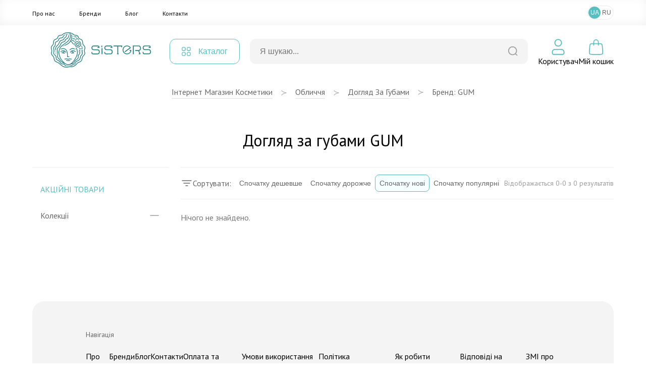

--- FILE ---
content_type: image/svg+xml
request_url: https://sisters.co.ua/img/sprite.svg
body_size: 25919
content:
<svg width="0" height="0" class="hidden">
  <symbol fill="none" xmlns="http://www.w3.org/2000/svg" viewBox="0 0 32 32" id="back">
    <path fill-rule="evenodd" clip-rule="evenodd" d="M21.1973 24.5303C21.4902 24.2374 21.4902 23.7626 21.1973 23.4697L13.7277 16L21.1973 8.53033C21.4902 8.23744 21.4902 7.76256 21.1973 7.46967C20.9044 7.17678 20.4296 7.17678 20.1367 7.46967L12.1367 15.4697C11.8438 15.7626 11.8438 16.2374 12.1367 16.5303L20.1367 24.5303C20.4296 24.8232 20.9044 24.8232 21.1973 24.5303Z" fill="black"></path>
  </symbol>
  <symbol fill="none" xmlns="http://www.w3.org/2000/svg" viewBox="0 0 24 20" id="burder">
    <path fill-rule="evenodd" clip-rule="evenodd" d="M0.583496 0.750061C0.583496 0.335847 0.919283 6.10352e-05 1.3335 6.10352e-05H22.6668C23.081 6.10352e-05 23.4168 0.335847 23.4168 0.750061C23.4168 1.16427 23.081 1.50006 22.6668 1.50006H1.3335C0.919283 1.50006 0.583496 1.16427 0.583496 0.750061ZM0.583496 9.75006C0.583496 9.33585 0.919283 9.00006 1.3335 9.00006L22.6668 9.00006C23.081 9.00006 23.4168 9.33585 23.4168 9.75006C23.4168 10.1643 23.081 10.5001 22.6668 10.5001L1.3335 10.5001C0.919282 10.5001 0.583496 10.1643 0.583496 9.75006ZM1.3335 18.0001C0.919283 18.0001 0.583496 18.3358 0.583496 18.7501C0.583496 19.1643 0.919283 19.5001 1.3335 19.5001H22.6668C23.081 19.5001 23.4168 19.1643 23.4168 18.7501C23.4168 18.3358 23.081 18.0001 22.6668 18.0001H1.3335Z" fill="#22282F"></path>
  </symbol>
  <symbol fill="none" xmlns="http://www.w3.org/2000/svg" viewBox="0 0 32 32" id="burger">
    <path fill-rule="evenodd" clip-rule="evenodd" d="M4.5835 6.75006C4.5835 6.33585 4.91928 6.00006 5.3335 6.00006H26.6668C27.081 6.00006 27.4168 6.33585 27.4168 6.75006C27.4168 7.16427 27.081 7.50006 26.6668 7.50006H5.3335C4.91928 7.50006 4.5835 7.16427 4.5835 6.75006ZM4.5835 15.7501C4.5835 15.3358 4.91928 15.0001 5.3335 15.0001L26.6668 15.0001C27.081 15.0001 27.4168 15.3358 27.4168 15.7501C27.4168 16.1643 27.081 16.5001 26.6668 16.5001L5.3335 16.5001C4.91928 16.5001 4.5835 16.1643 4.5835 15.7501ZM5.3335 24.0001C4.91928 24.0001 4.5835 24.3358 4.5835 24.7501C4.5835 25.1643 4.91928 25.5001 5.3335 25.5001H26.6668C27.081 25.5001 27.4168 25.1643 27.4168 24.7501C27.4168 24.3358 27.081 24.0001 26.6668 24.0001H5.3335Z" fill="#22282F"></path>
  </symbol>
  <symbol fill="none" xmlns="http://www.w3.org/2000/svg" viewBox="0 0 32 32" id="card2">
    <path d="M5.05648 14.8527C5.26694 12.2336 5.37217 10.924 6.23401 10.1287C7.09584 9.33331 8.40963 9.33331 11.0372 9.33331H20.9628C23.5904 9.33331 24.9042 9.33331 25.766 10.1287C26.6278 10.924 26.7331 12.2336 26.9435 14.8527L27.4792 21.5194C27.723 24.5526 27.8448 26.0692 26.9539 27.0346C26.063 28 24.5415 28 21.4985 28H10.5015C7.45852 28 5.93704 28 5.0461 27.0346C4.15516 26.0692 4.27702 24.5526 4.52076 21.5194L5.05648 14.8527Z" stroke="black" stroke-width="1.5" stroke-linecap="round" stroke-linejoin="round"></path>
    <path d="M12 12V6.66669C12 4.45755 13.7909 2.66669 16 2.66669V2.66669C18.2091 2.66669 20 4.45755 20 6.66669V12" stroke="black" stroke-width="1.5" stroke-linecap="round" stroke-linejoin="round"></path>
  </symbol>
  <symbol fill="none" xmlns="http://www.w3.org/2000/svg" viewBox="0 0 20 20" id="catalog-menu">
    <rect x="1" y="1" width="7" height="7" rx="2" stroke="#57BEC1" stroke-width="1.5" stroke-linecap="round" stroke-linejoin="round"></rect>
    <rect x="12" y="1" width="7" height="7" rx="2" stroke="#57BEC1" stroke-width="1.5" stroke-linecap="round" stroke-linejoin="round"></rect>
    <rect x="1" y="12" width="7" height="7" rx="2" stroke="#57BEC1" stroke-width="1.5" stroke-linecap="round" stroke-linejoin="round"></rect>
    <rect x="12" y="12" width="7" height="7" rx="2" stroke="#57BEC1" stroke-width="1.5" stroke-linecap="round" stroke-linejoin="round"></rect>
  </symbol>
  <symbol fill="none" xmlns="http://www.w3.org/2000/svg" viewBox="0 0 20 20" id="checkbox-checked">
    <rect width="20" height="20" rx="6" fill="#57BEC1"></rect>
    <path d="M5.5 9.5L9 13L14.5 7.5" stroke="white" stroke-linecap="round" stroke-linejoin="round"></path>
  </symbol>
  <symbol fill="none" xmlns="http://www.w3.org/2000/svg" viewBox="0 0 20 20" id="checkbox">
    <rect x="0.5" y="0.5" width="19" height="19" rx="5.5" fill="white"></rect>
    <rect x="0.5" y="0.5" width="19" height="19" rx="5.5" stroke="#EDEDED"></rect>
  </symbol>
  <symbol fill="none" xmlns="http://www.w3.org/2000/svg" viewBox="0 0 16 16" id="chevron-down">
    <path fill-rule="evenodd" clip-rule="evenodd" d="M3.64645 5.64645C3.84171 5.45118 4.15829 5.45118 4.35355 5.64645L8 9.29289L11.6464 5.64645C11.8417 5.45118 12.1583 5.45118 12.3536 5.64645C12.5488 5.84171 12.5488 6.15829 12.3536 6.35355L8.35355 10.3536C8.15829 10.5488 7.84171 10.5488 7.64645 10.3536L3.64645 6.35355C3.45118 6.15829 3.45118 5.84171 3.64645 5.64645Z" fill="#676767"></path>
  </symbol>
  <symbol fill="none" xmlns="http://www.w3.org/2000/svg" viewBox="0 0 16 16" id="chevron-up">
    <path fill-rule="evenodd" clip-rule="evenodd" d="M12.3536 10.0203C12.1583 10.2156 11.8417 10.2156 11.6464 10.0203L8 6.37385L4.35355 10.0203C4.15829 10.2156 3.84171 10.2156 3.64645 10.0203C3.45119 9.82504 3.45119 9.50846 3.64645 9.31319L7.64645 5.31319C7.74022 5.21943 7.86739 5.16675 8 5.16675C8.13261 5.16675 8.25979 5.21943 8.35355 5.31319L12.3536 9.31319C12.5488 9.50846 12.5488 9.82504 12.3536 10.0203Z" fill="#676767"></path>
  </symbol>
  <symbol fill="none" xmlns="http://www.w3.org/2000/svg" viewBox="0 0 32 32" id="close">
    <path d="M8 24L24 8M8 8L24 24" stroke="black" stroke-width="1.5" stroke-linecap="round" stroke-linejoin="round"></path>
  </symbol>
  <symbol fill="none" xmlns="http://www.w3.org/2000/svg" viewBox="0 0 32 32" id="facebook">
    <rect width="32" height="32" rx="8" fill="white"></rect>
    <path d="M20.3448 17.0485L20.863 13.8155H17.621V11.7184C17.621 10.8338 18.0731 9.97087 19.5251 9.97087H21V7.21845C21 7.21845 19.6621 7 18.3836 7C15.7124 7 13.9681 8.54877 13.9681 11.3515V13.8155H11V17.0485H13.9681V24.8646C14.5639 24.9541 15.1735 25 15.7945 25C16.4155 25 17.0251 24.9541 17.621 24.8646V17.0485H20.3448Z" fill="#4469B0"></path>
  </symbol>
  <symbol fill="none" xmlns="http://www.w3.org/2000/svg" viewBox="0 0 32 32" id="google">
    <rect width="32" height="32" rx="8" fill="white"></rect>
    <path d="M25.999 16.222C25.999 15.3998 25.931 14.7998 25.7836 14.1776H16.2031V17.8887H21.8267C21.7133 18.8109 21.1011 20.1998 19.7405 21.1331L19.7214 21.2574L22.7506 23.5571L22.9605 23.5776C24.8879 21.8331 25.999 19.2665 25.999 16.222Z" fill="#4285F4"></path>
    <path d="M16.2055 26C18.9605 26 21.2734 25.111 22.9628 23.5777L19.7429 21.1332C18.8812 21.7221 17.7247 22.1332 16.2055 22.1332C13.5071 22.1332 11.2169 20.3888 10.4005 17.9777L10.2808 17.9876L7.13104 20.3765L7.08984 20.4888C8.76783 23.7554 12.2145 26 16.2055 26Z" fill="#34A853"></path>
    <path d="M10.399 17.9778C10.1836 17.3555 10.059 16.6888 10.059 16C10.059 15.311 10.1836 14.6444 10.3877 14.0222L10.382 13.8897L7.19275 11.4624L7.08841 11.511C6.39683 12.8666 6 14.3889 6 16C6 17.6111 6.39683 19.1333 7.08841 20.4888L10.399 17.9778Z" fill="#FBBC05"></path>
    <path d="M16.2055 9.86664C18.1216 9.86664 19.4141 10.6777 20.1511 11.3556L23.0309 8.6C21.2623 6.98889 18.9606 6 16.2055 6C12.2146 6 8.76783 8.24443 7.08984 11.5111L10.3892 14.0222C11.2169 11.6111 13.5071 9.86664 16.2055 9.86664Z" fill="#EB4335"></path>
  </symbol>
  <symbol fill="none" xmlns="http://www.w3.org/2000/svg" viewBox="0 0 32 32" id="heart">
    <path d="M5.63463 17.3988L15.1002 27.0795C15.5939 27.5845 16.4064 27.5845 16.9001 27.0795L26.3657 17.3988C28.7566 14.9536 28.7566 11.0463 26.3657 8.60105C23.8976 6.07682 19.8361 6.07682 17.368 8.60105L16.0002 9.99994L14.6324 8.60105C12.1642 6.07682 8.10276 6.07682 5.63463 8.60105C3.24371 11.0463 3.24371 14.9536 5.63463 17.3988Z" stroke="black" stroke-width="1.5" stroke-linecap="round" stroke-linejoin="round"></path>
  </symbol>
  <symbol fill="none" xmlns="http://www.w3.org/2000/svg" viewBox="0 0 24 24" id="minus">
    <path d="M4 12H12H20" stroke="#9D9D9D" stroke-width="1.5" stroke-linecap="round" stroke-linejoin="round"></path>
  </symbol>
  <symbol fill="none" xmlns="http://www.w3.org/2000/svg" viewBox="0 0 24 24" id="ordering-desc">
    <path fill-rule="evenodd" clip-rule="evenodd" d="M2.25 7C2.25 6.58579 2.58579 6.25 3 6.25H21C21.4142 6.25 21.75 6.58579 21.75 7C21.75 7.41421 21.4142 7.75 21 7.75H3C2.58579 7.75 2.25 7.41421 2.25 7ZM5.25 12C5.25 11.5858 5.58579 11.25 6 11.25H18C18.4142 11.25 18.75 11.5858 18.75 12C18.75 12.4142 18.4142 12.75 18 12.75H6C5.58579 12.75 5.25 12.4142 5.25 12ZM10 16.25C9.58579 16.25 9.25 16.5858 9.25 17C9.25 17.4142 9.58579 17.75 10 17.75H14C14.4142 17.75 14.75 17.4142 14.75 17C14.75 16.5858 14.4142 16.25 14 16.25H10Z" fill="#676767"></path>
  </symbol>
  <symbol fill="none" xmlns="http://www.w3.org/2000/svg" viewBox="0 0 24 24" id="plus">
    <path d="M4 12H12M20 12H12M12 12V4M12 12V20" stroke="#9D9D9D" stroke-width="1.5" stroke-linecap="round" stroke-linejoin="round"></path>
  </symbol>
  <symbol fill="none" xmlns="http://www.w3.org/2000/svg" viewBox="0 0 48 48" id="po-check-active">
    <rect width="48" height="48" rx="24" fill="white"></rect>
    <path d="M13 25.3333L19.875 32L35 16" stroke="#57BEC1" stroke-width="3" stroke-linecap="round" stroke-linejoin="round"></path>
  </symbol>
  <symbol fill="none" xmlns="http://www.w3.org/2000/svg" viewBox="0 0 48 48" id="po-check">
    <rect width="48" height="48" rx="24" fill="white"></rect>
    <path d="M13 25.3333L19.875 32L35 16" stroke="#676767" stroke-width="3" stroke-linecap="round" stroke-linejoin="round"></path>
  </symbol>
  <symbol fill="none" xmlns="http://www.w3.org/2000/svg" viewBox="0 0 48 48" id="po-like-active">
    <rect width="48" height="48" rx="24" fill="white"></rect>
    <path fill-rule="evenodd" clip-rule="evenodd" d="M35.5707 15.3146C32.5532 12.2285 27.5877 12.2285 24.5702 15.3146L23.8815 16.0189L23.1929 15.3146C20.1754 12.2285 15.2099 12.2285 12.1923 15.3146C9.26922 18.3041 9.26922 23.0811 12.1923 26.0706L22.1778 36.2831C23.1125 37.239 24.6505 37.239 25.5852 36.2831L35.5707 26.0706C38.4938 23.0811 38.4938 18.3041 35.5707 15.3146Z" fill="#6EDADD"></path>
  </symbol>
  <symbol fill="none" xmlns="http://www.w3.org/2000/svg" viewBox="0 0 48 48" id="po-like">
    <rect width="48" height="48" rx="24" fill="white"></rect>
    <path d="M12.7256 25.5494L23.031 36.0158C23.5637 36.5569 24.4363 36.5569 24.969 36.0158L35.2744 25.5494C37.8961 22.8868 37.896 18.6132 35.2744 15.9506C32.5947 13.229 28.2053 13.229 25.5256 15.9506L24 17.5L22.4744 15.9506C19.7947 13.229 15.4053 13.229 12.7256 15.9506C10.104 18.6132 10.1039 22.8868 12.7256 25.5494Z" stroke="#676767" stroke-width="1.77778" stroke-linecap="round" stroke-linejoin="round"></path>
  </symbol>
  <symbol fill="none" xmlns="http://www.w3.org/2000/svg" viewBox="0 0 48 48" id="po-orders-active">
    <rect width="48" height="48" rx="24" fill="white"></rect>
    <path d="M30.6841 25.4808V13L25.8305 15.7735L20.9768 13L16.1232 15.7735L11.2695 13V29.6411C11.2695 33.5634 11.2695 35.5246 12.488 36.7431C13.7066 37.9616 15.6677 37.9616 19.5901 37.9616H33.4577" stroke="#57BEC1" stroke-width="2.08014" stroke-linecap="round" stroke-linejoin="round"></path>
    <path d="M30.6836 25.4807H36.2306V35.188C36.2306 36.7198 34.9889 37.9615 33.4571 37.9615V37.9615C31.9253 37.9615 30.6836 36.7198 30.6836 35.188V25.4807Z" stroke="#57BEC1" stroke-width="2.08014" stroke-linecap="round" stroke-linejoin="round"></path>
    <path fill-rule="evenodd" clip-rule="evenodd" d="M11.2695 29.6411V13L16.1232 15.7735L20.9768 13L25.8305 15.7735L30.6841 13V25.4808V37.9617H19.5901C15.6677 37.9617 13.7066 37.9617 12.488 36.7431C11.2695 35.5246 11.2695 33.5634 11.2695 29.6411ZM16.8164 20.2804C16.242 20.2804 15.7764 20.7461 15.7764 21.3205C15.7764 21.8949 16.242 22.3605 16.8164 22.3605H22.3635C22.9379 22.3605 23.4035 21.8949 23.4035 21.3205C23.4035 20.7461 22.9379 20.2804 22.3635 20.2804H16.8164ZM19.9371 26.8674C19.9371 26.293 20.4027 25.8273 20.9772 25.8273H25.1374C25.7118 25.8273 26.1775 26.293 26.1775 26.8674C26.1775 27.4418 25.7118 27.9074 25.1374 27.9074H20.9772C20.4027 27.9074 19.9371 27.4418 19.9371 26.8674ZM20.9772 31.3747C20.4027 31.3747 19.9371 31.8404 19.9371 32.4148C19.9371 32.9892 20.4027 33.4548 20.9772 33.4548H25.1374C25.7118 33.4548 26.1775 32.9892 26.1775 32.4148C26.1775 31.8404 25.7118 31.3747 25.1374 31.3747L20.9772 31.3747ZM18.203 26.8675C18.203 27.6334 17.5822 28.2542 16.8163 28.2542C16.0504 28.2542 15.4295 27.6334 15.4295 26.8675C15.4295 26.1016 16.0504 25.4807 16.8163 25.4807C17.5822 25.4807 18.203 26.1016 18.203 26.8675ZM16.8163 33.8011C17.5822 33.8011 18.203 33.1803 18.203 32.4144C18.203 31.6485 17.5822 31.0276 16.8163 31.0276C16.0504 31.0276 15.4295 31.6485 15.4295 32.4144C15.4295 33.1803 16.0504 33.8011 16.8163 33.8011Z" fill="#57BEC1"></path>
  </symbol>
  <symbol fill="none" xmlns="http://www.w3.org/2000/svg" viewBox="0 0 48 48" id="po-orders">
    <rect width="48" height="48" rx="24" fill="white"></rect>
    <path fill-rule="evenodd" clip-rule="evenodd" d="M10.9824 12.8212C11.2908 12.6423 11.671 12.6411 11.9805 12.8179L16.2153 15.2378L20.4501 12.8179C20.7576 12.6422 21.135 12.6422 21.4424 12.8179L25.6772 15.2378L29.912 12.8179C30.2215 12.6411 30.6018 12.6423 30.9101 12.8212C31.2184 13.0002 31.4082 13.3297 31.4082 13.6862V24.8517H35.8164C36.3687 24.8517 36.8164 25.2994 36.8164 25.8517V35.3136C36.8164 37.3589 35.1583 39.017 33.113 39.017L33.0692 39.0167H21.2738H21.1992H21.1992H21.1991H21.1991H21.1991H21.199H21.199C18.955 39.0168 17.1692 39.0168 15.7697 38.8286C14.3259 38.6345 13.1445 38.2238 12.2109 37.2902C11.2773 36.3566 10.8666 35.1752 10.6725 33.7314C10.4843 32.3319 10.4844 30.546 10.4844 28.302V28.302V28.2273V13.6862C10.4844 13.3297 10.6741 13.0002 10.9824 12.8212ZM33.1301 37.0169L33.1116 37.0167H33.0833C32.1562 37.0009 31.4096 36.2444 31.4096 35.3136V26.8517H34.8164V35.3136C34.8164 36.2486 34.063 37.0077 33.1301 37.0169ZM29.8236 37.0167H21.2738C18.9382 37.0167 17.287 37.0146 16.0362 36.8465C14.8142 36.6822 14.1252 36.3761 13.6251 35.876C13.1251 35.376 12.819 34.6869 12.6547 33.4649C12.4865 32.2141 12.4844 30.563 12.4844 28.2273V15.4093L15.7192 17.2578C16.0266 17.4335 16.404 17.4335 16.7115 17.2578L20.9463 14.8379L25.1811 17.2578C25.4885 17.4335 25.8659 17.4335 26.1734 17.2578L29.4082 15.4093V25.8515C29.4082 25.8694 29.4086 25.8872 29.4096 25.905V35.3136C29.4096 35.9277 29.559 36.5069 29.8236 37.0167ZM15.8908 21.7967C15.8908 21.2444 16.3385 20.7967 16.8908 20.7967H22.2976C22.8498 20.7967 23.2976 21.2444 23.2976 21.7967C23.2976 22.349 22.8498 22.7967 22.2976 22.7967H16.8908C16.3385 22.7967 15.8908 22.349 15.8908 21.7967ZM20.9455 26.2031C20.3933 26.2031 19.9455 26.6508 19.9455 27.2031C19.9455 27.7553 20.3933 28.2031 20.9455 28.2031H25.0006C25.5529 28.2031 26.0006 27.7553 26.0006 27.2031C26.0006 26.6508 25.5529 26.2031 25.0006 26.2031H20.9455ZM19.9455 32.6099C19.9455 32.0576 20.3933 31.6099 20.9455 31.6099H25.0006C25.5529 31.6099 26.0006 32.0576 26.0006 32.6099C26.0006 33.1622 25.5529 33.6099 25.0006 33.6099H20.9455C20.3933 33.6099 19.9455 33.1622 19.9455 32.6099ZM18.2426 27.2034C18.2426 27.9499 17.6374 28.5551 16.8909 28.5551C16.1443 28.5551 15.5392 27.9499 15.5392 27.2034C15.5392 26.4569 16.1443 25.8517 16.8909 25.8517C17.6374 25.8517 18.2426 26.4569 18.2426 27.2034ZM16.8909 33.9615C17.6374 33.9615 18.2426 33.3563 18.2426 32.6098C18.2426 31.8633 17.6374 31.2581 16.8909 31.2581C16.1443 31.2581 15.5392 31.8633 15.5392 32.6098C15.5392 33.3563 16.1443 33.9615 16.8909 33.9615Z" fill="#676767"></path>
  </symbol>
  <symbol fill="none" xmlns="http://www.w3.org/2000/svg" viewBox="0 0 48 48" id="po-settings-active">
    <rect width="48" height="48" rx="24" fill="white"></rect>
    <path fill-rule="evenodd" clip-rule="evenodd" d="M21.2 35.2C21.2 36.7464 22.4536 38 24 38C25.5464 38 26.8 36.7464 26.8 35.2V33.3942C27.4518 33.2002 28.0752 32.9402 28.6624 32.622L29.9398 33.8995C31.0333 34.993 32.8062 34.993 33.8996 33.8995C34.9931 32.8061 34.9931 31.0332 33.8996 29.9397L32.6221 28.6622C32.9403 28.075 33.2002 27.4517 33.3942 26.8H35.2C36.7464 26.8 38 25.5464 38 24C38 22.4536 36.7464 21.2 35.2 21.2H33.3942C33.2002 20.5482 32.9402 19.9249 32.622 19.3377L33.8995 18.0603C34.9929 16.9668 34.9929 15.1939 33.8995 14.1005C32.806 13.007 31.0331 13.007 29.9397 14.1005L28.6622 15.3779C28.0751 15.0597 27.4517 14.7998 26.8 14.6058V12.8C26.8 11.2536 25.5464 10 24 10C22.4536 10 21.2 11.2536 21.2 12.8V14.6058C20.5483 14.7998 19.925 15.0597 19.3378 15.3779L18.0605 14.1005C16.967 13.0071 15.1941 13.0071 14.1007 14.1005C13.0072 15.194 13.0072 16.9669 14.1007 18.0603L15.378 19.3377C15.0598 19.9249 14.7998 20.5482 14.6058 21.2H12.8C11.2536 21.2 10 22.4536 10 24C10 25.5464 11.2536 26.8 12.8 26.8H14.6058C14.7998 27.4517 15.0597 28.0751 15.3779 28.6622L14.1005 29.9396C13.007 31.0331 13.007 32.806 14.1005 33.8994C15.1939 34.9929 16.9668 34.9929 18.0603 33.8994L19.3377 32.622C19.9249 32.9402 20.5482 33.2002 21.2 33.3942V35.2ZM24 28.2C26.3196 28.2 28.2 26.3196 28.2 24C28.2 21.6804 26.3196 19.8 24 19.8C21.6804 19.8 19.8 21.6804 19.8 24C19.8 26.3196 21.6804 28.2 24 28.2Z" fill="#57BEC1"></path>
  </symbol>
  <symbol fill="none" xmlns="http://www.w3.org/2000/svg" viewBox="0 0 48 48" id="po-settings">
    <rect width="48" height="48" rx="24" fill="white"></rect>
    <path d="M21.3492 32.8922H22.3492C22.3492 32.4498 22.0585 32.06 21.6345 31.9338L21.3492 32.8922ZM19.5872 32.1617L20.0637 31.2824C19.6745 31.0716 19.1931 31.1416 18.8801 31.4546L19.5872 32.1617ZM18.3784 33.3705L19.0855 34.0776L18.3784 33.3705ZM14.6305 33.3705L15.3376 32.6634L15.3376 32.6634L14.6305 33.3705ZM14.6305 29.6227L15.3376 30.3298L15.3376 30.3298L14.6305 29.6227ZM15.8394 28.4138L16.5465 29.1209C16.8594 28.808 16.9294 28.3265 16.7186 27.9374L15.8394 28.4138ZM15.1087 26.6515L16.0671 26.3662C15.9409 25.9422 15.5511 25.6515 15.1087 25.6515V26.6515ZM15.1085 21.3512V22.3512C15.5509 22.3512 15.9408 22.0605 16.0669 21.6364L15.1085 21.3512ZM15.8395 19.5881L16.7187 20.0645C16.9296 19.6754 16.8595 19.1939 16.5466 18.881L15.8395 19.5881ZM14.6306 18.3792L15.3377 17.6721L14.6306 18.3792ZM14.6306 14.6313L15.3377 15.3384H15.3377L14.6306 14.6313ZM18.3785 14.6313L17.6714 15.3384L18.3785 14.6313ZM19.5875 15.8403L18.8803 16.5474C19.1933 16.8604 19.6747 16.9304 20.0639 16.7195L19.5875 15.8403ZM21.3492 15.1099L21.6345 16.0683C22.0585 15.9421 22.3492 15.5523 22.3492 15.1099H21.3492ZM26.6494 15.1095H25.6494C25.6494 15.5519 25.9402 15.9418 26.3643 16.068L26.6494 15.1095ZM28.4127 15.8405L27.9363 16.7197C28.3254 16.9305 28.8069 16.8605 29.1198 16.5476L28.4127 15.8405ZM29.6219 14.6312L30.3291 15.3383L30.3291 15.3383L29.6219 14.6312ZM33.3698 14.6312L32.6627 15.3383L32.6627 15.3383L33.3698 14.6312ZM33.3698 18.3791L32.6627 17.672V17.672L33.3698 18.3791ZM32.1606 19.5883L31.4535 18.8812C31.1405 19.1942 31.0705 19.6756 31.2813 20.0648L32.1606 19.5883ZM32.8914 21.3512L31.933 21.6364C32.0591 22.0605 32.449 22.3512 32.8914 22.3512V21.3512ZM32.8912 26.6515V25.6515C32.4488 25.6515 32.059 25.9422 31.9328 26.3662L32.8912 26.6515ZM32.1607 28.4135L31.2815 27.9371C31.0706 28.3263 31.1406 28.8077 31.4536 29.1207L32.1607 28.4135ZM33.3699 29.6228L34.077 28.9157V28.9157L33.3699 29.6228ZM28.4129 32.1615L29.12 31.4544C28.8071 31.1415 28.3256 31.0714 27.9365 31.2823L28.4129 32.1615ZM26.6494 32.8926L26.3643 31.9341C25.9402 32.0603 25.6494 32.4502 25.6494 32.8926H26.6494ZM20.3492 34.6014C20.3492 36.6173 21.9834 38.2515 23.9993 38.2515V36.2515C23.088 36.2515 22.3492 35.5127 22.3492 34.6014H20.3492ZM20.3492 32.8922V34.6014H22.3492V32.8922H20.3492ZM21.6345 31.9338C21.0849 31.7702 20.5592 31.5509 20.0637 31.2824L19.1108 33.0409C19.7264 33.3745 20.3802 33.6471 21.0638 33.8507L21.6345 31.9338ZM19.0855 34.0776L20.2943 32.8688L18.8801 31.4546L17.6713 32.6634L19.0855 34.0776ZM13.9234 34.0776C15.3489 35.5031 17.66 35.5031 19.0855 34.0776L17.6713 32.6634C17.0268 33.3078 15.982 33.3078 15.3376 32.6634L13.9234 34.0776ZM13.9234 28.9156C12.4979 30.341 12.4979 32.6522 13.9234 34.0776L15.3376 32.6634C14.6932 32.019 14.6932 30.9742 15.3376 30.3298L13.9234 28.9156ZM15.1323 27.7067L13.9234 28.9156L15.3376 30.3298L16.5465 29.1209L15.1323 27.7067ZM16.7186 27.9374C16.45 27.4418 16.2307 26.9159 16.0671 26.3662L14.1502 26.9368C14.3538 27.6206 14.6265 28.2745 14.9601 28.8902L16.7186 27.9374ZM13.4001 27.6515H15.1087V25.6515H13.4001V27.6515ZM9.75 24.0014C9.75 26.0173 11.3842 27.6515 13.4001 27.6515V25.6515C12.4888 25.6515 11.75 24.9127 11.75 24.0014H9.75ZM13.4001 20.3512C11.3842 20.3512 9.75 21.9854 9.75 24.0014H11.75C11.75 23.09 12.4888 22.3512 13.4001 22.3512V20.3512ZM15.1085 20.3512H13.4001V22.3512H15.1085V20.3512ZM16.0669 21.6364C16.2306 21.0865 16.45 20.5603 16.7187 20.0645L14.9603 19.1116C14.6265 19.7276 14.3536 20.3818 14.15 21.066L16.0669 21.6364ZM13.9235 19.0863L15.1324 20.2952L16.5466 18.881L15.3377 17.6721L13.9235 19.0863ZM13.9235 13.9242C12.498 15.3497 12.498 17.6608 13.9235 19.0863L15.3377 17.6721C14.6933 17.0277 14.6933 15.9829 15.3377 15.3384L13.9235 13.9242ZM19.0856 13.9242C17.6601 12.4988 15.349 12.4988 13.9235 13.9242L15.3377 15.3384C15.9821 14.694 17.027 14.694 17.6714 15.3384L19.0856 13.9242ZM20.2946 15.1332L19.0856 13.9242L17.6714 15.3384L18.8803 16.5474L20.2946 15.1332ZM20.0639 16.7195C20.5593 16.4511 21.085 16.2319 21.6345 16.0683L21.0638 14.1514C20.3802 14.3549 19.7266 14.6276 19.111 14.9611L20.0639 16.7195ZM20.3492 13.4003V15.1099H22.3492V13.4003H20.3492ZM23.9993 9.75012C21.9834 9.75012 20.3492 11.3843 20.3492 13.4003H22.3492C22.3492 12.4889 23.088 11.7501 23.9993 11.7501V9.75012ZM27.6494 13.4003C27.6494 11.3843 26.0152 9.75012 23.9993 9.75012V11.7501C24.9107 11.7501 25.6494 12.4889 25.6494 13.4003H27.6494ZM27.6494 15.1095V13.4003H25.6494V15.1095H27.6494ZM26.3643 16.068C26.9143 16.2316 27.4404 16.451 27.9363 16.7197L28.8891 14.9612C28.2731 14.6274 27.6189 14.3546 26.9346 14.151L26.3643 16.068ZM28.9148 13.9241L27.7056 15.1334L29.1198 16.5476L30.3291 15.3383L28.9148 13.9241ZM34.0769 13.9241C32.6515 12.4986 30.3403 12.4986 28.9148 13.9241L30.3291 15.3383C30.9735 14.6939 32.0183 14.6939 32.6627 15.3383L34.0769 13.9241ZM34.0769 19.0862C35.5024 17.6607 35.5024 15.3496 34.0769 13.9241L32.6627 15.3383C33.3071 15.9827 33.3071 17.0276 32.6627 17.672L34.0769 19.0862ZM32.8677 20.2954L34.0769 19.0862L32.6627 17.672L31.4535 18.8812L32.8677 20.2954ZM31.2813 20.0648C31.55 20.5605 31.7693 21.0866 31.933 21.6364L33.8499 21.066C33.6463 20.3819 33.3735 19.7278 33.0398 19.1119L31.2813 20.0648ZM34.6013 20.3512H32.8914V22.3512H34.6013V20.3512ZM38.2514 24.0014C38.2514 21.9854 36.6172 20.3512 34.6013 20.3512V22.3512C35.5126 22.3512 36.2514 23.09 36.2514 24.0014H38.2514ZM34.6013 27.6515C36.6172 27.6515 38.2514 26.0173 38.2514 24.0014H36.2514C36.2514 24.9127 35.5126 25.6515 34.6013 25.6515V27.6515ZM32.8912 27.6515H34.6013V25.6515H32.8912V27.6515ZM31.9328 26.3662C31.7692 26.9158 31.5499 27.4416 31.2815 27.9371L33.0399 28.8899C33.3735 28.2743 33.6462 27.6205 33.8497 26.9368L31.9328 26.3662ZM34.077 28.9157L32.8678 27.7064L31.4536 29.1207L32.6628 30.3299L34.077 28.9157ZM34.077 34.0778C35.5025 32.6523 35.5025 30.3412 34.077 28.9157L32.6628 30.3299C33.3072 30.9743 33.3072 32.0191 32.6628 32.6636L34.077 34.0778ZM28.915 34.0778C30.3404 35.5032 32.6516 35.5032 34.077 34.0778L32.6628 32.6636C32.0184 33.308 30.9736 33.308 30.3292 32.6636L28.915 34.0778ZM27.7058 32.8686L28.915 34.0778L30.3292 32.6636L29.12 31.4544L27.7058 32.8686ZM27.9365 31.2823C27.4406 31.5511 26.9143 31.7705 26.3643 31.9341L26.9346 33.8511C27.6189 33.6475 28.2733 33.3746 28.8894 33.0407L27.9365 31.2823ZM27.6494 34.6014V32.8926H25.6494V34.6014H27.6494ZM23.9993 38.2515C26.0152 38.2515 27.6494 36.6173 27.6494 34.6014H25.6494C25.6494 35.5127 24.9107 36.2515 23.9993 36.2515V38.2515Z" fill="#676767"></path>
    <circle cx="23.9986" cy="24.0011" r="3.97521" stroke="#676767" stroke-width="2" stroke-linecap="round" stroke-linejoin="round"></circle>
  </symbol>
  <symbol fill="none" xmlns="http://www.w3.org/2000/svg" viewBox="0 0 48 48" id="po-user-active">
    <rect width="48" height="48" rx="24" fill="white"></rect>
    <circle cx="23.8805" cy="17.6295" r="5.23207" stroke="#57BEC1" stroke-width="2.11733" stroke-linecap="round" stroke-linejoin="round"></circle>
    <path d="M27.8067 28.0933H19.9586C17.069 28.0933 14.7266 30.4357 14.7266 33.3253C14.7266 34.7701 15.8978 35.9414 17.3426 35.9414H30.4228C31.8676 35.9414 33.0388 34.7701 33.0388 33.3253C33.0388 30.4357 30.6963 28.0933 27.8067 28.0933Z" stroke="#57BEC1" stroke-width="2.11733" stroke-linecap="round" stroke-linejoin="round"></path>
    <circle cx="23.8805" cy="17.6295" r="5.23207" fill="#57BEC1"></circle>
    <path d="M27.8067 28.0933H19.9586C17.069 28.0933 14.7266 30.4357 14.7266 33.3253C14.7266 34.7701 15.8978 35.9414 17.3426 35.9414H30.4228C31.8676 35.9414 33.0388 34.7701 33.0388 33.3253C33.0388 30.4357 30.6963 28.0933 27.8067 28.0933Z" fill="#57BEC1"></path>
  </symbol>
  <symbol fill="none" xmlns="http://www.w3.org/2000/svg" viewBox="0 0 48 48" id="po-user">
    <path fill-rule="evenodd" clip-rule="evenodd" d="M19.3715 17.1581C19.3715 14.6002 21.4451 12.5266 24.003 12.5266C26.5609 12.5266 28.6345 14.6002 28.6345 17.1581C28.6345 19.716 26.5609 21.7896 24.003 21.7896C21.4451 21.7896 19.3715 19.716 19.3715 17.1581ZM24.003 10.8424C20.515 10.8424 17.6873 13.67 17.6873 17.1581C17.6873 20.6462 20.515 23.4738 24.003 23.4738C27.4911 23.4738 30.3187 20.6462 30.3187 17.1581C30.3187 13.67 27.4911 10.8424 24.003 10.8424ZM20.0977 27.2632L20.0529 27.2632C16.484 27.2749 13.5938 30.1652 13.5821 33.734L13.582 33.7788L13.582 33.8004C13.5881 35.6521 15.0877 37.1517 16.9394 37.1578L16.961 37.1578H31.0449L31.0664 37.1578C32.9181 37.1517 34.4177 35.6521 34.4238 33.8004L34.4238 33.7788L34.4238 33.734C34.4121 30.1652 31.5218 27.2749 27.9529 27.2632L27.9081 27.2632H20.0977ZM20.0584 28.9474L20.0977 28.9474H27.9081L27.9474 28.9474C30.5905 28.9561 32.7309 31.0965 32.7396 33.7396L32.7396 33.7788L32.7396 33.7949C32.7365 34.7207 31.9868 35.4705 31.0609 35.4736L31.0449 35.4736H16.961L16.9449 35.4736C16.0191 35.4705 15.2693 34.7207 15.2662 33.7949L15.2662 33.7788L15.2663 33.7396C15.2749 31.0965 17.4154 28.9561 20.0584 28.9474Z" fill="#676767"></path>
  </symbol>
  <symbol fill="none" xmlns="http://www.w3.org/2000/svg" viewBox="0 0 34 37" id="rcat1">
    <path fill-rule="evenodd" clip-rule="evenodd" d="M12.4312 0.0427369C16.8661 0.574903 19.8232 2.94292 21.3022 7.14673C21.489 7.74255 21.6068 8.35215 21.6556 8.97548C21.691 15.2588 21.7028 21.5422 21.691 27.8257C19.594 27.8257 17.497 27.8257 15.4 27.8257C15.4235 22.0463 15.3999 16.2787 15.3293 10.5229C14.9481 8.09177 13.5816 6.48577 11.2295 5.70483C10.3196 5.52948 9.44774 5.64666 8.61415 6.05651C6.14588 7.22417 4.57906 9.135 3.91355 11.7889C3.79205 12.3116 3.68602 12.8275 3.59547 13.3363C2.74653 13.4612 1.99253 13.7894 1.33353 14.3211C1.32172 12.6328 1.33353 10.9448 1.36887 9.25682C1.80472 5.28161 3.8428 2.45641 7.48318 0.78127C9.07056 0.138606 10.7199 -0.107572 12.4312 0.0427369Z" fill="#57BEC1"></path>
    <path fill-rule="evenodd" clip-rule="evenodd" d="M12.4316 0.0430888C17.3831 -0.31394 20.9527 1.7024 23.1405 6.09204C23.4866 6.95366 23.7222 7.84454 23.8474 8.76483C23.8827 15.1185 23.8945 21.4723 23.8827 27.826C23.3879 27.826 22.8931 27.826 22.3983 27.826C22.1627 27.826 21.927 27.826 21.6915 27.826C21.7033 21.5426 21.6915 15.2592 21.6561 8.97584C21.6073 8.35252 21.4895 7.74291 21.3027 7.14709C19.8237 2.94328 16.8666 0.575256 12.4316 0.0430888Z" fill="#4A7F82"></path>
    <path fill-rule="evenodd" clip-rule="evenodd" d="M15.3296 10.5229C15.3296 14.2741 15.3296 18.0254 15.3296 21.7767C14.3835 22.9178 13.276 23.8674 12.0074 24.6253C11.5267 24.8823 11.0319 25.105 10.523 25.2935C11.1186 25.4946 11.7312 25.5532 12.3608 25.4694C13.4324 25.2055 14.422 24.7718 15.3296 24.1681C15.3296 25.3873 15.3296 26.6065 15.3296 27.8256C13.8641 27.6899 13.1573 28.3464 13.209 29.7951C13.1623 31.249 13.8691 31.9054 15.3296 31.7645C15.3296 33.1946 15.3296 34.6249 15.3296 36.055C10.358 36.0668 5.38644 36.055 0.414908 36.0199C0.313757 35.9871 0.231337 35.9285 0.167508 35.844C-0.151214 34.1934 0.35539 32.8453 1.68725 31.7997C2.48819 31.2253 3.36003 30.7798 4.30262 30.4633C5.3834 30.1171 6.46723 29.7889 7.55416 29.4786C7.83026 29.4101 7.98343 29.2343 8.01362 28.951C8.06076 27.3099 8.06076 25.6686 8.01362 24.0275C6.10772 22.6588 4.75296 20.8769 3.94919 18.6819C3.4358 16.9288 3.31797 15.1469 3.59576 13.3363C3.68631 12.8274 3.79234 12.3116 3.91385 11.7889C4.57935 9.13498 6.14617 7.22414 8.61444 6.05649C9.44804 5.64664 10.3199 5.52945 11.2298 5.7048C13.5819 6.48575 14.9484 8.09175 15.3296 10.5229Z" fill="#F6CEBF"></path>
    <path fill-rule="evenodd" clip-rule="evenodd" d="M7.12852 11.9998C7.95392 11.8792 8.67251 12.0902 9.28444 12.6329C9.36064 13.0607 9.18392 13.2951 8.7543 13.3362C8.38192 13.2285 8.00496 13.1346 7.62332 13.0549C7.34412 13.0732 7.08491 13.1553 6.84578 13.301C6.1631 13.4076 5.93924 13.1379 6.17427 12.4922C6.47412 12.2786 6.7922 12.1145 7.12852 11.9998Z" fill="#D59684"></path>
    <path fill-rule="evenodd" clip-rule="evenodd" d="M3.59516 13.3363C3.31736 15.1469 3.4352 16.9288 3.94858 18.6819C2.68466 18.6216 1.65972 18.1058 0.873769 17.1345C0.326028 16.0794 0.479203 15.1415 1.33322 14.321C1.99222 13.7893 2.74622 13.4612 3.59516 13.3363Z" fill="#E1B0A0"></path>
    <path fill-rule="evenodd" clip-rule="evenodd" d="M7.48333 14.4616C7.76084 14.4298 7.98463 14.5235 8.15484 14.743C8.20199 15.165 8.20199 15.587 8.15484 16.009C7.79809 16.4837 7.4682 16.4603 7.16524 15.9387C7.1181 15.5636 7.1181 15.1884 7.16524 14.8133C7.2377 14.6595 7.34372 14.5422 7.48333 14.4616Z" fill="#D59684"></path>
    <path fill-rule="evenodd" clip-rule="evenodd" d="M10.0986 19.3853C10.4424 19.4034 10.7722 19.4855 11.0882 19.6314C11.7233 19.7267 12.336 19.6564 12.926 19.4204C13.4681 19.3271 13.7155 19.5498 13.6682 20.0886C13.5798 20.2913 13.4267 20.4202 13.2087 20.4755C12.4304 20.8018 11.6293 20.8722 10.8054 20.6865C10.4539 20.5995 10.1358 20.4471 9.85117 20.2293C9.67149 19.8678 9.75391 19.5865 10.0986 19.3853Z" fill="#D59785"></path>
    <path fill-rule="evenodd" clip-rule="evenodd" d="M15.3291 21.7766C15.3291 22.5737 15.3291 23.3709 15.3291 24.168C14.4215 24.7717 13.4319 25.2054 12.3603 25.4693C11.7307 25.5531 11.1181 25.4945 10.5225 25.2934C11.0314 25.1049 11.5262 24.8822 12.0069 24.6252C13.2755 23.8673 14.383 22.9177 15.3291 21.7766Z" fill="#E2B0A0"></path>
    <path fill-rule="evenodd" clip-rule="evenodd" d="M29.9619 30.3578C29.9619 30.0062 29.9619 29.6545 29.9619 29.3028C30.6927 29.3145 31.4231 29.3028 32.1532 29.2676C32.212 29.209 32.271 29.1504 32.3299 29.0918C32.3534 27.1458 32.377 25.1998 32.4006 23.2538C32.7336 22.7954 33.0634 22.7954 33.3901 23.2538C33.4373 25.2702 33.4373 27.2864 33.3901 29.3028C33.2206 29.8936 32.8319 30.2336 32.2238 30.3227C31.4703 30.3578 30.7163 30.3696 29.9619 30.3578Z" fill="#F0E9F9"></path>
    <path fill-rule="evenodd" clip-rule="evenodd" d="M15.3283 10.5228C15.3989 16.2786 15.4225 22.0462 15.399 27.8256C17.496 27.8256 19.593 27.8256 21.69 27.8256C21.9256 27.8256 22.1613 27.8256 22.3969 27.8256C23.3868 28.1055 23.8109 28.762 23.6692 29.795C23.8334 30.7833 23.4564 31.4398 22.5382 31.7645C20.1585 31.7645 17.7788 31.7645 15.399 31.7645C15.399 33.1946 15.399 34.6248 15.399 36.055C15.3754 36.055 15.3518 36.055 15.3283 36.055C15.3283 34.6248 15.3283 33.1946 15.3283 31.7645C13.8679 31.9054 13.161 31.249 13.2077 29.795C13.156 28.3464 13.8628 27.6899 15.3283 27.8256C15.3283 26.6065 15.3283 25.3873 15.3283 24.1681C15.3283 23.371 15.3283 22.5738 15.3283 21.7767C15.3283 18.0254 15.3283 14.2741 15.3283 10.5228Z" fill="#DCA4C8"></path>
    <path fill-rule="evenodd" clip-rule="evenodd" d="M22.3975 27.8257C22.8923 27.8257 23.3871 27.8257 23.8819 27.8257C24.5821 27.7756 25.124 28.0335 25.5076 28.5994C25.6944 29.4183 25.6944 30.2388 25.5076 31.0612C25.2235 31.4374 24.8465 31.6718 24.3767 31.7646C24.2117 31.7646 24.0468 31.7646 23.8819 31.7646C23.4342 31.7646 22.9865 31.7646 22.5388 31.7646C23.457 31.4399 23.834 30.7834 23.6698 29.7951C23.8115 28.7621 23.3874 28.1056 22.3975 27.8257Z" fill="#D47EB1"></path>
    <path fill-rule="evenodd" clip-rule="evenodd" d="M25.5078 28.5994C26.9453 28.5876 28.3825 28.5994 29.8196 28.6345C29.9497 28.8333 29.9968 29.0561 29.961 29.3028C29.961 29.6544 29.961 30.0061 29.961 30.3578C29.9968 30.6045 29.9497 30.8272 29.8196 31.026C28.3825 31.0612 26.9453 31.0729 25.5078 31.0612C25.6946 30.2388 25.6946 29.4182 25.5078 28.5994Z" fill="#A1D7F6"></path>
    <path fill-rule="evenodd" clip-rule="evenodd" d="M22.5387 31.7644C22.9863 31.7644 23.434 31.7644 23.8817 31.7644C23.8817 31.7878 23.8817 31.8113 23.8817 31.8347C23.1513 31.8347 22.4208 31.8347 21.6904 31.8347C21.7022 33.101 21.6904 34.3671 21.6551 35.6329C21.5495 35.8309 21.3964 35.9715 21.1956 36.055C19.2636 36.055 17.3315 36.055 15.3994 36.055C15.3994 34.6248 15.3994 33.1946 15.3994 31.7644C17.7792 31.7644 20.1589 31.7644 22.5387 31.7644Z" fill="#57BEC1"></path>
    <path fill-rule="evenodd" clip-rule="evenodd" d="M23.8833 31.835C23.8833 33.0073 23.8833 34.1795 23.8833 35.3518C23.8653 35.6803 23.7003 35.9031 23.3885 36.02C22.6585 36.0552 21.9281 36.0668 21.1973 36.0552C21.398 35.9717 21.5511 35.8311 21.6567 35.6331C21.6921 34.3673 21.7039 33.1012 21.6921 31.835C22.4225 31.835 23.1529 31.835 23.8833 31.835Z" fill="#4A7F82"></path>
    <path fill-rule="evenodd" clip-rule="evenodd" d="M23.8818 31.7644C24.0467 31.7644 24.2117 31.7644 24.3766 31.7644C24.2519 31.832 24.1105 31.8555 23.9525 31.8347C23.9758 33.0193 23.9523 34.1916 23.8818 35.3516C23.8818 34.1793 23.8818 33.007 23.8818 31.8347C23.8818 31.8113 23.8818 31.7878 23.8818 31.7644Z" fill="#D3D0E4"></path>
  </symbol>
  <symbol fill="none" xmlns="http://www.w3.org/2000/svg" viewBox="0 0 39 38" id="rcat2">
    <path fill-rule="evenodd" clip-rule="evenodd" d="M18.4208 0.397705C19.9988 0.672619 21.4526 1.26162 22.7821 2.16479C19.5939 2.9375 16.8493 4.479 14.5483 6.7893C14.3919 6.98218 14.254 7.18272 14.1347 7.39087C12.2629 9.10427 11.2102 11.2348 10.9765 13.7825C10.8794 13.7646 10.8042 13.7897 10.7509 13.8577C10.1219 13.909 9.54545 14.1096 9.02142 14.4592C8.14479 10.2332 9.17241 6.5362 12.1044 3.36792C13.8707 1.67031 15.9761 0.680289 18.4208 0.397705Z" fill="#6EDADD"></path>
    <path fill-rule="evenodd" clip-rule="evenodd" d="M24.5869 1.97691C25.1307 2.29506 25.6321 2.67104 26.0908 3.10484C26.0863 3.14568 26.0613 3.17072 26.0156 3.18004C25.2848 3.14049 24.5579 3.07777 23.835 2.99205C23.5231 2.69849 23.1972 2.42274 22.8574 2.1649C23.4236 2.01624 24.0002 1.9536 24.5869 1.97691Z" fill="#4A7F82"></path>
    <path fill-rule="evenodd" clip-rule="evenodd" d="M18.4209 0.39768C20.6634 0.24383 22.7187 0.770197 24.5869 1.97678C24.0001 1.95347 23.4236 2.01611 22.8574 2.16477C23.1972 2.42261 23.523 2.69835 23.8349 2.99192C24.5579 3.07764 25.2848 3.14035 26.0156 3.1799C26.0612 3.17058 26.0863 3.14554 26.0908 3.10471C28.8552 5.79399 30.0709 9.07755 29.7378 12.9553C29.6943 13.4747 29.6066 13.976 29.4746 14.4592C28.8968 14.1079 28.2702 13.9073 27.5947 13.8576C27.5947 13.7072 27.5947 13.5569 27.5947 13.4065C28.0513 9.44984 26.8983 6.05349 24.1357 3.2175C23.1204 3.21427 22.1429 3.41474 21.2031 3.81906C19.8412 4.33656 18.588 5.0258 17.4434 5.88693C16.2226 6.14282 15.1197 6.64415 14.1348 7.39084C14.2541 7.1827 14.3919 6.98215 14.5483 6.78928C16.8494 4.47898 19.594 2.93748 22.7822 2.16477C21.4527 1.2616 19.9989 0.672594 18.4209 0.39768Z" fill="#57BEC1"></path>
    <path fill-rule="evenodd" clip-rule="evenodd" d="M27.5947 13.4064C27.2812 11.3755 26.4666 9.57084 25.1509 7.99235C23.256 6.19525 21.0127 5.4433 18.4209 5.73649C18.083 5.71912 17.7572 5.76927 17.4434 5.88688C18.5881 5.02574 19.8413 4.3365 21.2031 3.81901C22.1429 3.41468 23.1204 3.21421 24.1357 3.21745C26.8983 6.05344 28.0514 9.44978 27.5947 13.4064Z" fill="#6EDADD"></path>
    <path fill-rule="evenodd" clip-rule="evenodd" d="M18.4211 5.73651C22.0435 6.17723 24.362 8.15734 25.3766 11.6769C25.4393 11.9152 25.502 12.1534 25.5646 12.3913C25.5625 12.4717 25.5375 12.5344 25.4894 12.5793C25.3439 12.2667 25.0932 12.0787 24.7375 12.0153C23.5722 11.6445 22.4192 11.6696 21.2785 12.0905C20.7171 12.3286 20.6168 12.692 20.9777 13.1808C21.0985 13.2242 21.2237 13.2493 21.3537 13.256C21.6598 13.191 21.9606 13.1032 22.256 12.9928C22.8325 12.9427 23.409 12.9427 23.9855 12.9928C24.3916 13.1954 24.8178 13.2706 25.2638 13.2184C25.3886 13.1065 25.4638 12.9687 25.4894 12.8049C25.5358 12.7965 25.5734 12.7715 25.6022 12.7297C25.9459 14.4214 26.0211 16.1259 25.8278 17.8429C25.7282 18.4916 25.5527 19.1182 25.3014 19.7228C22.7771 20.3436 21.5614 21.9603 21.6545 24.5729C20.6942 25.3413 19.6164 25.8927 18.4211 26.2272C19.561 26.4378 20.6388 26.2498 21.6545 25.6632C21.7297 29.7736 21.7547 33.8843 21.7297 37.9953C19.7996 37.9953 17.8697 37.9953 15.9396 37.9953C15.9522 33.0323 15.9396 28.0694 15.902 23.1066C15.5144 21.7414 14.6246 20.9268 13.2326 20.6628C12.757 20.6252 12.2808 20.6127 11.8039 20.6252C11.629 20.2263 11.4535 19.8253 11.2775 19.422C11.1428 19.3717 11.0175 19.3215 10.9015 19.2717C11.0018 19.2717 11.1021 19.2717 11.2023 19.2717C10.7276 17.5276 10.6274 15.7606 10.9015 13.9704C10.8763 13.8929 10.8261 13.8553 10.7512 13.8576C10.8045 13.7896 10.8797 13.7646 10.9767 13.7824C11.2104 11.2348 12.2632 9.1042 14.1349 7.3908C15.1198 6.64411 16.2227 6.14279 17.4435 5.8869C17.7574 5.76929 18.0832 5.71914 18.4211 5.73651Z" fill="#F6CEBF"></path>
    <path fill-rule="evenodd" clip-rule="evenodd" d="M18.4209 5.73673C21.0127 5.44355 23.256 6.1955 25.1509 7.99259C26.4666 9.57109 27.2812 11.3758 27.5947 13.4067C27.5947 13.557 27.5947 13.7074 27.5947 13.8578C28.2703 13.9075 28.8969 14.1081 29.4746 14.4594C30.8919 15.3971 31.1299 16.5752 30.1889 17.9936C29.3889 18.7789 28.424 19.2176 27.2939 19.3095C27.1256 19.727 26.9501 20.1406 26.7676 20.5502C25.1149 20.343 23.8241 20.9195 22.895 22.2797C22.7733 22.548 22.6731 22.8237 22.5942 23.1068C22.5566 28.0697 22.5441 33.0325 22.5566 37.9955C22.2809 37.9955 22.0052 37.9955 21.7295 37.9955C21.7545 33.8845 21.7295 29.7739 21.6543 25.6635C20.6386 26.25 19.5609 26.438 18.4209 26.2274C19.6163 25.893 20.694 25.3416 21.6543 24.5731C21.5613 21.9606 22.777 20.3439 25.3013 19.7231C25.5526 19.1184 25.7281 18.4918 25.8276 17.8432C26.0209 16.1261 25.9458 14.4216 25.602 12.7299C25.5732 12.7717 25.5356 12.7967 25.4892 12.8051C25.4892 12.7299 25.4892 12.6547 25.4892 12.5795C25.5373 12.5346 25.5623 12.472 25.5644 12.3915C25.5019 12.1536 25.4392 11.9155 25.3765 11.6772C24.3618 8.15757 22.0434 6.17745 18.4209 5.73673Z" fill="#E2B3A8"></path>
    <path fill-rule="evenodd" clip-rule="evenodd" d="M14.5855 11.7521C15.6714 11.6342 16.6866 11.8347 17.6309 12.3537C17.7938 12.655 17.7562 12.9307 17.5181 13.1808C17.3974 13.2242 17.2721 13.2493 17.1422 13.256C16.836 13.191 16.5353 13.1032 16.2398 12.9928C15.939 12.9803 15.6383 12.9678 15.3375 12.9552C14.6229 12.99 13.921 13.0777 13.232 13.2184C12.8245 12.6202 12.9749 12.2191 13.6832 12.0153C13.9932 11.9257 14.294 11.8379 14.5855 11.7521Z" fill="#D59785"></path>
    <path fill-rule="evenodd" clip-rule="evenodd" d="M25.4891 12.5793C25.4891 12.6545 25.4891 12.7297 25.4891 12.8049C25.4636 12.9688 25.3884 13.1066 25.2636 13.2185C24.8175 13.2707 24.3914 13.1955 23.9852 12.9929C23.4087 12.9427 22.8323 12.9427 22.2558 12.9929C21.9603 13.1033 21.6595 13.191 21.3534 13.2561C21.2235 13.2493 21.0982 13.2243 20.9774 13.1809C20.6166 12.692 20.7168 12.3286 21.2782 12.0905C22.4189 11.6697 23.5719 11.6446 24.7372 12.0153C25.0929 12.0787 25.3436 12.2667 25.4891 12.5793Z" fill="#D59785"></path>
    <path fill-rule="evenodd" clip-rule="evenodd" d="M2.78045 13.7823C3.3981 13.7716 3.91191 13.9972 4.32195 14.4591C4.7541 14.9971 5.13007 15.5736 5.44988 16.1886C5.50334 16.329 5.46575 16.4418 5.33709 16.527C4.71049 16.5771 4.08381 16.5771 3.45721 16.527C2.69059 16.4852 2.15174 16.1218 1.84051 15.4366C1.70689 14.6256 2.02022 14.0742 2.78045 13.7823Z" fill="#A2D8F7"></path>
    <path fill-rule="evenodd" clip-rule="evenodd" d="M10.7507 13.8575C10.8256 13.8553 10.8758 13.8929 10.901 13.9703C10.6269 15.7605 10.7271 17.5276 11.2018 19.2716C11.1016 19.2716 11.0013 19.2716 10.901 19.2716C9.5852 19.144 8.5951 18.5174 7.93082 17.3917C7.54402 16.1332 7.90744 15.1557 9.02116 14.4591C9.54519 14.1094 10.1216 13.9089 10.7507 13.8575Z" fill="#E2B3A8"></path>
    <path fill-rule="evenodd" clip-rule="evenodd" d="M35.1139 13.7825C36.5313 13.8865 36.9699 14.5883 36.4298 15.8879C35.9546 16.3192 35.3907 16.5322 34.7379 16.5271C34.2115 16.5773 33.6852 16.5773 33.1588 16.5271C33.0301 16.4419 32.9925 16.3291 33.046 16.1887C33.4263 15.4653 33.8901 14.8011 34.4371 14.196C34.6449 14.0175 34.8705 13.8796 35.1139 13.7825Z" fill="#A2D8F7"></path>
    <path fill-rule="evenodd" clip-rule="evenodd" d="M22.7813 14.6094C23.6386 14.5384 24.4031 14.764 25.0747 15.2862C25.2174 15.7796 25.042 16.0553 24.5483 16.1133C24.2755 16.0586 24.0124 15.9709 23.7588 15.8501C23.4079 15.8 23.057 15.8 22.7061 15.8501C22.5347 15.8857 22.3843 15.9609 22.2549 16.0757C21.5399 16.1881 21.2767 15.8998 21.4653 15.211C21.8689 14.9149 22.3075 14.7144 22.7813 14.6094Z" fill="#D59784"></path>
    <path fill-rule="evenodd" clip-rule="evenodd" d="M14.661 14.6098C15.5304 14.5182 16.32 14.7187 17.0297 15.2113C17.2391 15.7203 17.0761 16.021 16.5409 16.1137C16.1109 15.9662 15.6722 15.841 15.225 15.7377C14.8577 15.7637 14.5193 15.8765 14.2098 16.0761C13.5456 16.2139 13.2825 15.9507 13.4203 15.2865C13.7822 14.954 14.1958 14.7284 14.661 14.6098Z" fill="#D59784"></path>
    <path fill-rule="evenodd" clip-rule="evenodd" d="M0.825267 19.1964C2.00493 19.1781 3.04518 19.5541 3.94587 20.3244C3.99603 20.3996 3.99603 20.4748 3.94587 20.55C3.03842 21.3036 1.99824 21.667 0.825267 21.6403C-0.0344941 21.1625 -0.222482 20.4982 0.261302 19.6476C0.420272 19.4505 0.608261 19.3001 0.825267 19.1964Z" fill="#A1D8F7"></path>
    <path fill-rule="evenodd" clip-rule="evenodd" d="M36.6174 19.1966C37.8831 18.9973 38.4972 19.5237 38.4597 20.7756C38.103 21.5809 37.4889 21.8691 36.6174 21.6404C35.8674 21.3846 35.1781 21.0211 34.5495 20.5501C34.5021 20.3694 34.5647 20.2315 34.7375 20.1365C35.35 19.7801 35.9767 19.4667 36.6174 19.1966Z" fill="#A2D8F7"></path>
    <path fill-rule="evenodd" clip-rule="evenodd" d="M17.067 19.9484C17.7567 20.1446 18.4585 20.295 19.1724 20.3996C19.7845 20.4062 20.361 20.2683 20.9019 19.986C21.5661 19.8481 21.8293 20.1113 21.6915 20.7755C21.6081 20.9496 21.4702 21.0624 21.2779 21.1139C19.7772 21.7208 18.3109 21.6581 16.879 20.9259C16.6885 20.5387 16.7511 20.2129 17.067 19.9484Z" fill="#D59684"></path>
    <path fill-rule="evenodd" clip-rule="evenodd" d="M11.8037 20.625C12.2806 20.6126 12.7568 20.625 13.2324 20.6626C14.6244 20.9266 15.5142 21.7412 15.9018 23.1065C15.9394 28.0693 15.952 33.0322 15.9394 37.9951C15.4381 37.9951 14.9369 37.9951 14.4355 37.9951C14.4481 33.0322 14.4355 28.0693 14.3979 23.1065C14.0039 21.7722 13.1392 20.9451 11.8037 20.625Z" fill="#E2B3A8"></path>
    <path fill-rule="evenodd" clip-rule="evenodd" d="M26.7674 20.55C26.9388 20.7349 27.1017 20.9354 27.2562 21.1515C27.2812 22.6053 27.3063 24.0591 27.3314 25.5129C27.4357 25.5921 27.5485 25.6046 27.6697 25.5505C28.19 25.2026 28.7414 24.9144 29.324 24.6857C29.4728 24.8987 29.6106 25.1243 29.7376 25.3625C29.8736 26.008 29.6606 26.4968 29.0984 26.8288C27.7975 27.3277 26.7072 28.1173 25.8275 29.1974C25.6691 29.4311 25.5438 29.6818 25.4515 29.9494C25.3406 32.6277 25.303 35.3097 25.3387 37.9953C24.4113 37.9953 23.4839 37.9953 22.5565 37.9953C22.5439 33.0323 22.5565 28.0694 22.5941 23.1066C22.6729 22.8235 22.7732 22.5478 22.8948 22.2795C23.824 20.9193 25.1148 20.3428 26.7674 20.55Z" fill="#F7CEBF"></path>
    <path fill-rule="evenodd" clip-rule="evenodd" d="M11.8042 20.6252C13.1396 20.9453 14.0044 21.7724 14.3984 23.1067C14.436 28.0695 14.4485 33.0324 14.436 37.9953C13.6088 37.9953 12.7817 37.9953 11.9545 37.9953C11.9545 35.94 11.9545 33.8847 11.9545 31.8293C12.1691 30.4424 11.7429 29.302 10.6762 28.408C9.90622 27.7094 9.02899 27.183 8.04438 26.8289C7.49568 26.3523 7.38288 25.7883 7.706 25.137C7.96287 24.8293 8.28869 24.6538 8.68354 24.6106C9.46632 24.7702 10.1807 25.0835 10.8266 25.5505C10.9478 25.6047 11.0606 25.5922 11.165 25.5129C11.19 24.0592 11.2151 22.6054 11.2402 21.1516C11.3691 20.9097 11.5571 20.7343 11.8042 20.6252Z" fill="#F7CFC0"></path>
    <path fill-rule="evenodd" clip-rule="evenodd" d="M4.96168 23.4075C5.16373 23.3952 5.36428 23.4078 5.56325 23.4451C5.50489 24.3976 5.2166 25.2874 4.6985 26.1146C3.99355 26.8159 3.29175 26.8159 2.59303 26.1146C2.15089 25.2798 2.33887 24.6156 3.157 24.1219C3.746 23.8299 4.34756 23.5918 4.96168 23.4075Z" fill="#A2D8F7"></path>
    <path fill-rule="evenodd" clip-rule="evenodd" d="M32.9346 23.4075C33.8729 23.5072 34.7502 23.7955 35.5664 24.2722C36.3393 24.9457 36.3643 25.6475 35.6416 26.3777C34.9511 26.7912 34.337 26.7034 33.7993 26.1145C33.2733 25.2762 32.985 24.3739 32.9346 23.4075Z" fill="#A2D8F7"></path>
    <path fill-rule="evenodd" clip-rule="evenodd" d="M11.9541 31.8295C11.9541 33.8848 11.9541 35.9402 11.9541 37.9955C11.5781 37.9955 11.2021 37.9955 10.8262 37.9955C10.8262 36.0654 10.8262 34.1355 10.8262 32.2054C11.1808 32.0371 11.5568 31.9118 11.9541 31.8295Z" fill="#E2B3A8"></path>
    <path fill-rule="evenodd" clip-rule="evenodd" d="M29.0237 37.9953C29.1722 37.9091 29.285 37.7837 29.3621 37.6193C29.5796 35.9113 29.0157 34.5202 27.6702 33.4459C27.3261 33.1798 26.9626 32.9417 26.5799 32.7316C26.5423 34.486 26.5297 36.2405 26.5423 37.9953C26.1413 37.9953 25.7402 37.9953 25.3392 37.9953C25.3035 35.3097 25.3411 32.6277 25.452 29.9494C25.5443 29.6817 25.6696 29.4311 25.8279 29.1974C26.7077 28.1172 27.798 27.3277 29.0989 26.8288C29.6611 26.4968 29.8741 26.008 29.7381 25.3625C29.6111 25.1243 29.4732 24.8987 29.3245 24.6857C30.2651 24.4664 30.8165 24.8298 30.9788 25.776C30.9836 26.2176 30.8082 26.5684 30.4524 26.8288C29.1218 27.3125 28.0064 28.102 27.1063 29.1974C26.5973 30 26.4093 30.8773 26.5423 31.8292C28.2841 32.2294 29.7504 33.0816 30.9412 34.3859C31.681 35.4143 31.9066 36.5423 31.618 37.7697C31.5501 37.86 31.4624 37.9227 31.3548 37.9577C30.5782 37.9953 29.8012 38.0077 29.0237 37.9953Z" fill="#E2B3A8"></path>
    <path fill-rule="evenodd" clip-rule="evenodd" d="M10.8258 32.2052C10.8258 34.1352 10.8258 36.0652 10.8258 37.9953C9.59736 38.0078 8.3692 37.9953 7.14126 37.9577C7.03366 37.9227 6.94598 37.86 6.87808 37.7697C6.55903 35.6631 7.32346 34.0714 9.17153 32.9948C9.69519 32.6702 10.2467 32.407 10.8258 32.2052Z" fill="#F7CFC0"></path>
    <path fill-rule="evenodd" clip-rule="evenodd" d="M29.0233 37.9952C28.1961 37.9952 27.369 37.9952 26.5418 37.9952C26.5293 36.2405 26.5418 34.4859 26.5794 32.7316C26.9622 32.9417 27.3256 33.1797 27.6698 33.4459C29.0153 34.5202 29.5792 35.9113 29.3617 37.6193C29.2846 37.7837 29.1718 37.9091 29.0233 37.9952Z" fill="#F6CEBF"></path>
  </symbol>
  <symbol fill="none" xmlns="http://www.w3.org/2000/svg" viewBox="0 0 34 34" id="rcat3">
    <path fill-rule="evenodd" clip-rule="evenodd" d="M24.8794 0.891248C24.9924 0.965006 25.0572 1.07277 25.0739 1.21446C24.7511 2.45858 24.5134 3.70838 24.3608 4.96375C24.2143 4.76109 24.0199 4.62101 23.7774 4.54357C23.3439 4.5042 22.9117 4.51493 22.481 4.57589C21.7719 4.67628 21.0589 4.77325 20.3419 4.86679C20.1555 4.8951 19.9826 4.95974 19.8234 5.06071C19.2538 5.81936 18.7245 6.60581 18.2353 7.42018C18.192 7.52794 18.192 7.63563 18.2353 7.74339C19.3871 8.59345 20.3162 8.39952 21.0226 7.16161C21.0811 7.08397 21.1567 7.03006 21.2494 7C21.7745 6.89366 22.3039 6.81822 22.8375 6.77375C22.943 6.78183 23.0402 6.81415 23.1292 6.87072C23.6654 7.34791 24.0652 7.91896 24.3284 8.58375C24.6488 9.95799 24.2491 11.0677 23.1292 11.9129C22.4525 12.2287 21.7611 12.5089 21.055 12.7532C20.1069 13.2402 19.8368 13.9836 20.2447 14.9834C20.3778 15.2285 20.583 15.3039 20.8605 15.2096C22.514 14.4593 24.1993 13.8128 25.9165 13.2704C26.6257 14.5017 27.2739 15.7622 27.8612 17.052C20.1891 20.2941 12.6267 20.057 5.17383 16.3409C5.6021 15.4976 6.05585 14.6679 6.53507 13.8521C6.49656 13.8222 6.45333 13.8114 6.40543 13.8198C7.10407 13.639 7.80627 13.4451 8.51211 13.238C10.1796 13.8571 11.8326 14.5142 13.4709 15.2096C13.6221 15.2528 13.7734 15.2528 13.9247 15.2096C14.2856 14.6453 14.3396 14.0528 14.0867 13.432C13.9922 13.2729 13.8734 13.1329 13.7302 13.0118C12.8897 12.646 12.0471 12.2797 11.2022 11.9129C9.86719 10.8597 9.55391 9.55611 10.2623 8.00197C10.5728 7.58444 10.9077 7.18578 11.267 6.80607C11.8766 6.80898 12.4817 6.87362 13.082 7C13.1978 7.05075 13.295 7.12612 13.3737 7.22625C14.0566 8.39377 14.9532 8.5769 16.0637 7.77572C16.1345 7.64229 16.1453 7.50221 16.0962 7.35554C15.5908 6.57375 15.0614 5.80876 14.508 5.06071C14.4216 5.0176 14.3352 4.97455 14.2488 4.93143C13.0227 4.7344 11.7911 4.60511 10.554 4.54357C10.4097 4.57984 10.2801 4.64448 10.165 4.7375C9.57303 5.37178 8.98964 6.00741 8.41488 6.64446C8.42991 5.88814 8.3975 5.13402 8.31764 4.38196C8.16616 3.32576 7.96093 2.28068 7.70185 1.24678C7.69238 1.1153 7.73555 1.00754 7.83149 0.92357C13.5141 0.891248 19.1967 0.880472 24.8794 0.891248Z" fill="#F6CEBF"></path>
    <path fill-rule="evenodd" clip-rule="evenodd" d="M24.8789 0.89063C25.5707 0.879867 26.2621 0.890643 26.9532 0.922952C27.0288 0.955273 27.0828 1.00912 27.1152 1.08456C26.9076 2.15466 26.7131 3.23206 26.5319 4.3167C26.4075 5.23916 26.3535 6.16568 26.3698 7.09634C25.678 6.40648 25.0082 5.6954 24.3604 4.96313C24.5129 3.70777 24.7506 2.45796 25.0734 1.21384C25.0567 1.07215 24.9919 0.964388 24.8789 0.89063Z" fill="#E2B0A0"></path>
    <path fill-rule="evenodd" clip-rule="evenodd" d="M6.40519 13.8192C5.00473 14.1934 3.60032 14.5598 2.19182 14.9182C2.1235 14.9065 2.05868 14.885 1.99736 14.8535C1.84918 14.5435 1.7303 14.2203 1.64084 13.8839C1.39018 12.8192 1.10925 11.7634 0.798171 10.7164C0.703662 10.4396 0.779243 10.235 1.02504 10.1023C2.83264 9.60845 4.64763 9.13442 6.47001 8.68011C7.15154 8.03278 7.79975 7.35403 8.41464 6.64386C8.98941 6.00681 9.57279 5.37117 10.1648 4.7369C10.2799 4.64388 10.4095 4.57923 10.5537 4.54297C11.7908 4.60451 13.0224 4.73379 14.2485 4.93083C14.3349 4.97394 14.4214 5.017 14.5078 5.06011C15.0612 5.80816 15.5906 6.57314 16.0959 7.35493C16.1451 7.50161 16.1342 7.64169 16.0635 7.77511C14.953 8.5763 14.0563 8.39316 13.3734 7.22565C13.2948 7.12552 13.1975 7.05014 13.0817 6.9994C12.4814 6.87302 11.8764 6.80838 11.2668 6.80547C10.9075 7.18518 10.5725 7.58383 10.262 8.00136C9.55367 9.55551 9.86695 10.8591 11.2019 11.9123C12.0468 12.2791 12.8895 12.6454 13.73 13.0112C13.8731 13.1323 13.992 13.2723 14.0865 13.4314C14.3394 14.0522 14.2854 14.6447 13.9244 15.209C13.7732 15.2522 13.6219 15.2522 13.4707 15.209C11.8323 14.5136 10.1794 13.8565 8.51187 13.2374C7.80603 13.4445 7.10383 13.6384 6.40519 13.8192Z" fill="#E2B0A0"></path>
    <path fill-rule="evenodd" clip-rule="evenodd" d="M24.3613 4.96351C25.0091 5.69579 25.6789 6.40686 26.3707 7.09673C26.811 7.61142 27.2647 8.11783 27.7319 8.61584C29.6344 9.13311 31.5358 9.65025 33.4362 10.1673C33.5298 10.2401 33.573 10.337 33.5658 10.4582C33.4893 10.8279 33.4029 11.1943 33.3065 11.5571C33.2505 11.4803 33.1857 11.4049 33.1121 11.3308C31.2377 10.819 29.3579 10.3234 27.4727 9.84405C25.7907 8.09165 24.1269 6.3355 22.4814 4.57566C22.9121 4.5147 23.3443 4.50397 23.7779 4.54334C24.0203 4.62078 24.2148 4.76086 24.3613 4.96351Z" fill="#D59684"></path>
    <path fill-rule="evenodd" clip-rule="evenodd" d="M22.4813 4.57532C24.1268 6.33516 25.7906 8.09131 27.4725 9.84371C29.3578 10.3231 31.2376 10.8187 33.112 11.3305C33.1856 11.4045 33.2504 11.48 33.3064 11.5568C33.0167 12.54 32.7466 13.5312 32.4962 14.5303C32.4439 14.8526 32.2603 14.9711 31.9452 14.8859C30.7592 14.5525 29.5708 14.2508 28.38 13.9809C28.7996 14.7424 29.2101 15.5073 29.6116 16.2757C29.0299 16.5013 28.4681 16.7599 27.9263 17.0514C27.9047 17.0514 27.8831 17.0514 27.8615 17.0514C27.2742 15.7616 26.626 14.5011 25.9168 13.2698C24.1996 13.8123 22.5143 14.4587 20.8608 15.2091C20.5833 15.3033 20.3781 15.228 20.245 14.9828C19.8371 13.983 20.1072 13.2396 21.0553 12.7526C21.7614 12.5083 22.4528 12.2281 23.1295 11.9123C24.2494 11.0671 24.6491 9.95742 24.3287 8.58318C24.0655 7.91839 23.6657 7.34733 23.1295 6.87014C23.0405 6.81358 22.9433 6.78126 22.8378 6.77318C22.3042 6.81765 21.7748 6.89309 21.2497 6.99943C21.157 7.02949 21.0814 7.0834 21.0229 7.16103C20.3165 8.39895 19.3874 8.59287 18.2356 7.74282C18.1923 7.63506 18.1923 7.52737 18.2356 7.41961C18.7248 6.60523 19.2541 5.81879 19.8237 5.06014C19.9829 4.95917 20.1558 4.89452 20.3422 4.86621C21.0592 4.77267 21.7722 4.67571 22.4813 4.57532Z" fill="#E2B0A0"></path>
    <path fill-rule="evenodd" clip-rule="evenodd" d="M5.17449 16.3403C12.6274 20.0565 20.1898 20.2935 27.8618 17.0514C27.8834 17.0514 27.9051 17.0514 27.9267 17.0514C28.7946 18.6785 29.378 20.4023 29.6768 22.2228C29.6336 22.2228 29.612 22.2444 29.612 22.2875C28.0251 22.9278 26.5342 23.7358 25.1393 24.7116C22.9752 26.2442 20.9873 27.9896 19.1758 29.9477C18.7909 30.2796 18.3588 30.5274 17.8794 30.6911C17.5553 30.7772 17.2312 30.7772 16.9071 30.6911C16.5014 30.5534 16.1341 30.3488 15.8051 30.077C13.6885 27.8186 11.3549 25.8362 8.80446 24.1298C7.06648 22.9831 5.18668 22.1535 3.16504 21.6411C3.58074 19.7778 4.25053 18.0109 5.17449 16.3403Z" fill="#57BEC1"></path>
    <path fill-rule="evenodd" clip-rule="evenodd" d="M29.6111 16.2759C30.5169 17.9316 31.1868 19.677 31.6206 21.512C31.6156 21.5928 31.5723 21.6466 31.4909 21.6736C30.8782 21.8378 30.2732 22.021 29.6759 22.223C29.3771 20.4025 28.7937 18.6787 27.9258 17.0516C28.4676 16.7601 29.0294 16.5015 29.6111 16.2759Z" fill="#4A7F82"></path>
    <path fill-rule="evenodd" clip-rule="evenodd" d="M3.16494 21.6414C5.18658 22.1538 7.06639 22.9834 8.80437 24.1301C11.3548 25.8366 13.6884 27.819 15.805 30.0773C16.134 30.3491 16.5013 30.5537 16.907 30.6914C16.907 31.7903 16.907 32.8892 16.907 33.9882C12.9043 34.02 8.90704 33.9876 4.91511 33.8912C4.72518 33.7541 4.60637 33.571 4.55859 33.3417C3.6922 31.0884 3.13039 28.7613 2.87325 26.3603C2.83001 25.3475 2.83001 24.3348 2.87325 23.3221C2.9323 22.754 3.02953 22.1937 3.16494 21.6414Z" fill="#F7CEBF"></path>
    <path fill-rule="evenodd" clip-rule="evenodd" d="M31.6217 21.5122C31.9814 23.0572 32.1002 24.6301 31.9782 26.2311C31.7008 28.717 31.1174 31.1304 30.228 33.4711C30.1708 33.6393 30.0736 33.7794 29.9363 33.8913C29.2083 33.9854 28.4737 34.0178 27.7324 33.9883C27.882 33.8928 28.0008 33.7635 28.0889 33.6004C28.9596 31.4114 29.543 29.1489 29.8391 26.8129C29.9982 25.374 29.9658 23.9411 29.7419 22.5142C29.7349 22.4055 29.6916 22.3301 29.6122 22.2879C29.6122 22.2448 29.6338 22.2233 29.6771 22.2233C30.2743 22.0212 30.8793 21.8381 31.492 21.6738C31.5735 21.6469 31.6167 21.593 31.6217 21.5122Z" fill="#E2B0A0"></path>
    <path fill-rule="evenodd" clip-rule="evenodd" d="M29.6115 22.2876C29.6909 22.3297 29.7341 22.4052 29.7411 22.5138C29.965 23.9408 29.9974 25.3737 29.8384 26.8126C29.5423 29.1486 28.9589 31.4111 28.0882 33.6001C28.0001 33.7632 27.8812 33.8925 27.7317 33.988C24.4474 33.988 21.1632 33.988 17.8789 33.988C17.8789 32.889 17.8789 31.7901 17.8789 30.6912C18.3583 30.5275 18.7904 30.2797 19.1753 29.9478C20.9868 27.9897 22.9747 26.2443 25.1389 24.7117C26.5337 23.7359 28.0246 22.9279 29.6115 22.2876Z" fill="#F6CEBF"></path>
    <path fill-rule="evenodd" clip-rule="evenodd" d="M16.9053 30.6915C17.2294 30.7777 17.5535 30.7777 17.8776 30.6915C17.8776 31.7905 17.8776 32.8894 17.8776 33.9883C17.5535 33.9883 17.2294 33.9883 16.9053 33.9883C16.9053 32.8894 16.9053 31.7905 16.9053 30.6915Z" fill="#E1B09F"></path>
  </symbol>
  <symbol fill="none" xmlns="http://www.w3.org/2000/svg" viewBox="0 0 34 37" id="rcat4">
    <path fill-rule="evenodd" clip-rule="evenodd" d="M21.9565 7.93384C21.9686 6.75261 21.9565 5.57166 21.9203 4.39094C21.697 4.04352 21.3957 3.95914 21.0165 4.13787C20.9297 4.20316 20.8694 4.28747 20.8358 4.39094C20.7996 5.57166 20.7876 6.75261 20.7996 7.93384C20.1494 7.55214 19.7036 6.99779 19.462 6.27084C18.9437 4.75072 18.9437 3.23234 19.462 1.71568C19.73 0.917519 20.2482 0.351161 21.0165 0.0165377C21.7066 -0.0663951 22.273 0.162592 22.7157 0.703427C23.7377 2.31986 23.9787 4.05516 23.4387 5.90932C23.2395 6.63359 22.866 7.24818 22.318 7.75308C22.1956 7.81432 22.0751 7.87455 21.9565 7.93384Z" fill="#F0997E"></path>
    <path fill-rule="evenodd" clip-rule="evenodd" d="M21.9553 7.93365C21.9553 8.75307 21.9553 9.57256 21.9553 10.392C21.5697 10.392 21.1841 10.392 20.7985 10.392C20.7985 9.57256 20.7985 8.75307 20.7985 7.93365C20.7864 6.75242 20.7985 5.57148 20.8346 4.39076C20.8682 4.28729 20.9285 4.20299 21.0154 4.1377C21.3945 3.95896 21.6958 4.04334 21.9192 4.39076C21.9553 5.57148 21.9674 6.75242 21.9553 7.93365Z" fill="#5C4E3A"></path>
    <path fill-rule="evenodd" clip-rule="evenodd" d="M20.7992 10.3922C21.1848 10.3922 21.5704 10.3922 21.956 10.3922C24.0048 10.3801 26.0534 10.3922 28.1019 10.4284C29.4796 10.6734 30.3111 11.4808 30.5963 12.8506C30.6325 15.5016 30.6446 18.1527 30.6325 20.804C24.4626 20.804 18.2926 20.804 12.1227 20.804C12.1106 18.1045 12.1227 15.4052 12.1588 12.706C12.4842 11.5129 13.2434 10.7537 14.4364 10.4284C16.5572 10.3922 18.6781 10.3801 20.7992 10.3922Z" fill="#F9DBB0"></path>
    <path fill-rule="evenodd" clip-rule="evenodd" d="M14.2189 12.7058C17.6172 12.6937 21.0155 12.7058 24.4137 12.742C24.8438 12.9179 24.9522 13.2192 24.7391 13.6458C24.6544 13.7465 24.546 13.8068 24.4137 13.8265C21.0154 13.8748 17.6171 13.8748 14.2189 13.8265C13.7409 13.4504 13.7409 13.0768 14.2189 12.7058Z" fill="#F0997E"></path>
    <path fill-rule="evenodd" clip-rule="evenodd" d="M10.7481 20.8038C11.6646 22.4061 11.7851 24.0691 11.1097 25.7927C12.5128 25.3015 13.9348 25.3135 15.3756 25.8289C16.2357 26.1678 16.8503 26.7582 17.2193 27.6003C17.4834 28.7604 17.134 29.6883 16.1709 30.384C15.0124 31.0833 13.7592 31.3484 12.4111 31.1794C11.9731 31.1243 11.5634 30.9917 11.182 30.7817C11.7396 32.4163 11.6431 34.0311 10.8928 35.626C10.4921 36.2012 9.96191 36.623 9.30206 36.8914C8.0588 37.1314 7.10684 36.7097 6.44606 35.626C5.65173 34.0647 5.56742 32.474 6.19299 30.854C6.16892 30.8299 6.14477 30.8058 6.12069 30.7817C4.49081 31.4232 2.90013 31.3389 1.34863 30.5286C-0.180238 29.4635 -0.409224 28.1741 0.661742 26.6604C1.81116 25.6527 3.14878 25.2551 4.67461 25.4674C5.17626 25.5325 5.65831 25.665 6.12069 25.865C6.14477 25.8409 6.16892 25.8168 6.19299 25.7927C5.42137 23.8707 5.65028 22.0872 6.87988 20.4422C8.28598 19.2946 9.57537 19.4152 10.7481 20.8038Z" fill="#F8DAB0"></path>
    <path fill-rule="evenodd" clip-rule="evenodd" d="M10.749 20.804C11.2069 20.804 11.6649 20.804 12.1228 20.804C18.2927 20.804 24.4627 20.804 30.6326 20.804C31.4524 20.7919 32.2719 20.804 33.0909 20.8401C33.3922 20.9113 33.5368 21.1042 33.5248 21.4186C32.9876 25.9357 32.4695 30.4547 31.9702 34.9755C31.927 36.0158 31.4088 36.6785 30.4157 36.9639C24.3662 37.0121 18.3169 37.0121 12.2674 36.9639C11.5814 36.7478 11.1235 36.3019 10.8936 35.6263C11.644 34.0313 11.7405 32.4165 11.1828 30.7819C11.5643 30.9919 11.974 31.1245 12.412 31.1796C13.76 31.3486 15.0133 31.0835 16.1718 30.3842C17.1348 29.6885 17.4843 28.7606 17.2202 27.6005C16.8512 26.7584 16.2366 26.168 15.3765 25.8291C13.9357 25.3137 12.5137 25.3017 11.1105 25.7929C11.7859 24.0693 11.6655 22.4063 10.749 20.804Z" fill="#7C684D"></path>
    <path fill-rule="evenodd" clip-rule="evenodd" d="M8.21721 26.5883C9.25239 26.4971 9.96336 26.9309 10.3502 27.8898C10.4752 28.9296 10.0534 29.6405 9.08486 30.0227C8.0115 30.1549 7.30054 29.709 6.95189 28.6851C6.85565 27.6724 7.2774 26.9734 8.21721 26.5883Z" fill="#F0997E"></path>
  </symbol>
  <symbol fill="none" xmlns="http://www.w3.org/2000/svg" viewBox="0 0 34 34" id="rcat5">
    <path d="M30.1642 11.5731L26.0122 6.29872C25.3257 5.42693 24.2795 4.92565 23.1789 4.92565H21.6097C21.6097 4.94744 21.6097 4.96924 21.6097 4.99103C21.6097 6.93077 17.327 8.27116 15.9212 8.27116C14.5154 8.27116 10.2327 6.93078 10.2327 4.98013C10.2327 4.95834 10.2327 4.93654 10.2327 4.91475H8.84877C7.76992 4.91475 6.74557 5.39424 6.05903 6.23334L1.67826 11.5513C1.41672 11.8673 1.47121 12.3359 1.79813 12.5865L5.55775 15.3981C5.81928 15.5942 6.1898 15.5942 6.44044 15.3872L8.65262 13.6109L8.84877 14.7442C9.30646 17.3487 9.23018 20.0186 8.63082 22.6013L7.26864 28.4968C7.20326 28.8019 7.4321 29.0853 7.73723 29.0853H24.3122C24.6174 29.0853 24.8462 28.8019 24.7808 28.4968L23.4295 22.5904C22.8302 20.0077 22.7648 17.3378 23.2116 14.7333L23.4077 13.6109L25.5872 15.3654C25.8488 15.5724 26.2193 15.5833 26.4917 15.3654L30.0443 12.5647C30.3603 12.3359 30.4148 11.8782 30.1642 11.5731Z" fill="#57BEC1"></path>
    <path d="M15.9211 8.26026C17.3269 8.26026 21.6096 6.91988 21.6096 4.98013C21.6096 4.95834 21.6096 4.93654 21.6096 4.91475H10.2327C10.2327 4.93654 10.2327 4.95834 10.2327 4.98013C10.2327 6.93078 14.5045 8.26026 15.9211 8.26026Z" fill="#5D7982"></path>
    <path d="M28.6277 27.2327H14.5482C13.5456 27.2327 12.761 26.3609 12.87 25.3583L13.7418 17.7083C13.8072 17.0981 14.3302 16.6404 14.9405 16.6404H28.2354C28.8456 16.6404 29.3578 17.0981 29.4341 17.7083L30.3059 25.3583C30.4149 26.3609 29.6411 27.2327 28.6277 27.2327Z" fill="#EDDDB0"></path>
    <path d="M24.1161 25.2385H19.0705C18.4058 25.2385 17.8718 24.7045 17.8718 24.0397V21.0756H25.3257V24.0397C25.3257 24.7045 24.7808 25.2385 24.1161 25.2385Z" fill="#57BEC1"></path>
    <path d="M28.1481 20.1929C28.1481 20.7596 27.8321 20.6833 27.4398 20.6833C27.0475 20.6833 26.7314 20.7596 26.7314 20.1929C26.7314 19.6263 27.4398 18.2641 27.4398 18.2641C27.4398 18.2641 28.1481 19.6263 28.1481 20.1929Z" fill="#57BEC1"></path>
    <path d="M27.6031 18.0135H15.5833V18.591H27.6031V18.0135Z" fill="#5D7982"></path>
  </symbol>
  <symbol fill="none" xmlns="http://www.w3.org/2000/svg" viewBox="0 0 17 17" id="search">
    <path fill-rule="evenodd" clip-rule="evenodd" d="M2.25 8.16667C2.25 4.89898 4.89898 2.25 8.16667 2.25C11.4344 2.25 14.0833 4.89898 14.0833 8.16667C14.0833 11.4344 11.4344 14.0833 8.16667 14.0833C4.89898 14.0833 2.25 11.4344 2.25 8.16667ZM8.16667 0.75C4.07055 0.75 0.75 4.07055 0.75 8.16667C0.75 12.2628 4.07055 15.5833 8.16667 15.5833C9.9446 15.5833 11.5764 14.9577 12.854 13.9147L15.1363 16.197C15.4292 16.4899 15.9041 16.4899 16.197 16.197C16.4899 15.9041 16.4899 15.4292 16.197 15.1363L13.9147 12.854C14.9577 11.5764 15.5833 9.9446 15.5833 8.16667C15.5833 4.07055 12.2628 0.75 8.16667 0.75Z" fill="#9D9D9D"></path>
  </symbol>
  <symbol fill="none" xmlns="http://www.w3.org/2000/svg" viewBox="0 0 32 32" id="search2">
    <path d="M25.3333 14.6667C25.3333 20.5577 20.5577 25.3333 14.6667 25.3333C8.77563 25.3333 4 20.5577 4 14.6667C4 8.77563 8.77563 4 14.6667 4C20.5577 4 25.3333 8.77563 25.3333 14.6667Z" stroke="black" stroke-width="1.5"></path>
    <path d="M22.667 22.6667L26.667 26.6667" stroke="black" stroke-width="1.5" stroke-linecap="round" stroke-linejoin="round"></path>
  </symbol>
  <symbol fill="none" xmlns="http://www.w3.org/2000/svg" viewBox="0 0 20 20" id="switcher-active">
    <rect width="20" height="20" rx="10" fill="#57BEC1"></rect>
    <path d="M5.5 9.5L9 13L14.5 7.5" stroke="white" stroke-linecap="round" stroke-linejoin="round"></path>
  </symbol>
  <symbol fill="none" xmlns="http://www.w3.org/2000/svg" viewBox="0 0 20 20" id="switcher">
    <rect width="20" height="20" rx="10" fill="#DA1E28"></rect>
    <path d="M6 14L14 6M6 6L14 14" stroke="white" stroke-linecap="round" stroke-linejoin="round"></path>
  </symbol>
  <symbol fill="none" xmlns="http://www.w3.org/2000/svg" viewBox="0 0 22 26" id="um1-act">
    <path fill-rule="evenodd" clip-rule="evenodd" d="m11.0004,0.25c-3.35972,0 -6.08332,2.7236 -6.08332,6.08333c0,3.35974 2.7236,6.08337 6.08332,6.08337c3.3597,0 6.0833,-2.72363 6.0833,-6.08337c0,-3.35973 -2.7236,-6.08333 -6.0833,-6.08333zm-3.99999,16l-0.12708,0c-1.11799,-0.0002 -1.83019,-0.0004 -2.43564,0.1619c-1.63919,0.4392 -2.91954,1.7195 -3.35876,3.3587c-0.16223,0.6055 -0.16209,1.3177 -0.16187,2.4357l0.00002,0.127l-0.00005,0.0978c-0.00034,0.5238 -0.00061,0.9285 0.09375,1.2807c0.25428,0.949 0.99554,1.6902 1.94454,1.9445c0.35216,0.0944 0.75689,0.0941 1.2807,0.0937l0.09772,0l13.33336,0l0.0977,0c0.5238,0.0004 0.9285,0.0007 1.2807,-0.0937c0.949,-0.2543 1.6903,-0.9955 1.9445,-1.9445c0.0944,-0.3522 0.0941,-0.7569 0.0938,-1.2807l-0.0001,-0.0978l0.0001,-0.1271c0.0002,-1.1179 0.0003,-1.8301 -0.1619,-2.4356c-0.4392,-1.6392 -1.7196,-2.9195 -3.3588,-3.3587c-0.6054,-0.1623 -1.3176,-0.1621 -2.4356,-0.1619l-0.1271,0l-7.99999,0z" fill="#57BEC1"></path>
  </symbol>
  <symbol fill="none" xmlns="http://www.w3.org/2000/svg" viewBox="0 0 22 26" id="um1">
    <path fill-rule="evenodd" clip-rule="evenodd" d="M6.41708 6.33333C6.41708 3.80203 8.4691 1.75 11.0004 1.75C13.5317 1.75 15.5837 3.80203 15.5837 6.33333C15.5837 8.86464 13.5317 10.9167 11.0004 10.9167C8.4691 10.9167 6.41708 8.86464 6.41708 6.33333ZM11.0004 0.25C7.64068 0.25 4.91708 2.9736 4.91708 6.33333C4.91708 9.69307 7.64068 12.4167 11.0004 12.4167C14.3601 12.4167 17.0837 9.69307 17.0837 6.33333C17.0837 2.9736 14.3601 0.25 11.0004 0.25ZM7.00041 16.25L6.87333 16.25C5.75534 16.2498 5.04314 16.2496 4.43769 16.4119C2.7985 16.8511 1.51815 18.1314 1.07893 19.7706C0.916698 20.3761 0.916839 21.0883 0.917059 22.2063L0.917076 22.3333L0.917033 22.4311C0.916687 22.9549 0.91642 23.3596 1.01078 23.7118C1.26506 24.6608 2.00632 25.402 2.95532 25.6563C3.30748 25.7507 3.71221 25.7504 4.23602 25.75L4.33374 25.75H17.6671L17.7648 25.75C18.2886 25.7504 18.6933 25.7507 19.0455 25.6563C19.9945 25.402 20.7358 24.6608 20.99 23.7118C21.0844 23.3596 21.0841 22.9549 21.0838 22.4311L21.0837 22.3333L21.0838 22.2062C21.084 21.0883 21.0841 20.3761 20.9219 19.7706C20.4827 18.1314 19.2023 16.8511 17.5631 16.4119C16.9577 16.2496 16.2455 16.2498 15.1275 16.25L15.0004 16.25H7.00041ZM4.82591 17.8607C5.21516 17.7564 5.71216 17.75 7.00041 17.75H15.0004C16.2887 17.75 16.7857 17.7564 17.1749 17.8607C18.2965 18.1613 19.1725 19.0373 19.473 20.1588C19.5773 20.5481 19.5837 21.0451 19.5837 22.3333C19.5837 23.0016 19.5773 23.1886 19.5412 23.3235C19.4256 23.7549 19.0886 24.0918 18.6573 24.2074C18.5224 24.2436 18.3353 24.25 17.6671 24.25H4.33374C3.66548 24.25 3.47847 24.2436 3.34355 24.2074C2.91219 24.0918 2.57525 23.7549 2.45967 23.3235C2.42352 23.1886 2.41708 23.0016 2.41708 22.3333C2.41708 21.0451 2.42352 20.5481 2.52782 20.1588C2.82834 19.0373 3.70436 18.1613 4.82591 17.8607Z" fill="#57BEC1"></path>
  </symbol>
  <symbol fill="none" xmlns="http://www.w3.org/2000/svg" viewBox="0 0 26 24" id="um2">
    <path d="M2.63414 12.3988L12.0997 22.0795C12.5934 22.5845 13.4059 22.5845 13.8996 22.0795L23.3652 12.3988C25.7561 9.95356 25.7561 6.04631 23.3652 3.60105C20.8971 1.07682 16.8356 1.07682 14.3675 3.60105L12.9997 4.99994L11.6319 3.60105C9.16374 1.07682 5.10227 1.07682 2.63414 3.60105C0.243219 6.04631 0.243218 9.95356 2.63414 12.3988Z" stroke="#57BEC1" stroke-width="1.5" stroke-linecap="round" stroke-linejoin="round"></path>
  </symbol>
  <symbol fill="none" xmlns="http://www.w3.org/2000/svg" viewBox="0 0 26 28" id="um3-selected">
    <path d="M2.05648 13.8527C2.26694 11.2336 2.37217 9.92403 3.23401 9.12867C4.09584 8.33331 5.40963 8.33331 8.0372 8.33331H17.9628C20.5904 8.33331 21.9042 8.33331 22.766 9.12867C23.6278 9.92403 23.7331 11.2336 23.9435 13.8527L24.4792 20.5194C24.723 23.5526 24.8448 25.0692 23.9539 26.0346C23.063 27 21.5415 27 18.4985 27H7.50148C4.45852 27 2.93704 27 2.0461 26.0346C1.15516 25.0692 1.27702 23.5526 1.52076 20.5194L2.05648 13.8527Z" fill="#57BEC1" stroke="#57BEC1" stroke-width="1.5" stroke-linecap="round" stroke-linejoin="round"></path>
    <path d="M9 11V5.66669C9 3.45755 10.7909 1.66669 13 1.66669V1.66669C15.2091 1.66669 17 3.45755 17 5.66669V11" stroke="#57BEC1" stroke-width="1.5" stroke-linecap="round" stroke-linejoin="round"></path>
  </symbol>
  <symbol fill="none" xmlns="http://www.w3.org/2000/svg" viewBox="0 0 26 28" id="um3">
    <path d="M2.05648 13.8527C2.26694 11.2336 2.37217 9.92403 3.23401 9.12867C4.09584 8.33331 5.40963 8.33331 8.0372 8.33331H17.9628C20.5904 8.33331 21.9042 8.33331 22.766 9.12867C23.6278 9.92403 23.7331 11.2336 23.9435 13.8527L24.4792 20.5194C24.723 23.5526 24.8448 25.0692 23.9539 26.0346C23.063 27 21.5415 27 18.4985 27H7.50148C4.45852 27 2.93704 27 2.0461 26.0346C1.15516 25.0692 1.27702 23.5526 1.52076 20.5194L2.05648 13.8527Z" stroke="#57BEC1" stroke-width="1.5" stroke-linecap="round" stroke-linejoin="round"></path>
    <path d="M9 11V5.66669C9 3.45755 10.7909 1.66669 13 1.66669V1.66669C15.2091 1.66669 17 3.45755 17 5.66669V11" stroke="#57BEC1" stroke-width="1.5" stroke-linecap="round" stroke-linejoin="round"></path>
  </symbol>
  <symbol fill="#000000" version="1.1" xmlns="http://www.w3.org/2000/svg" xmlns:xlink="http://www.w3.org/1999/xlink" enable-background="new 0 0 512 512" viewBox="0 0 512 512" id="eye">
    <path d="m494.8,241.4l-50.6-49.4c-50.1-48.9-116.9-75.8-188.2-75.8s-138.1,26.9-188.2,75.8l-50.6,49.4c-11.3,12.3-4.3,25.4 0,29.2l50.6,49.4c50.1,48.9 116.9,75.8 188.2,75.8s138.1-26.9 188.2-75.8l50.6-49.4c4-3.8 11.7-16.4 0-29.2zm-238.8,84.4c-38.5,0-69.8-31.3-69.8-69.8 0-38.5 31.3-69.8 69.8-69.8 38.5,0 69.8,31.3 69.8,69.8 0,38.5-31.3,69.8-69.8,69.8zm-195.3-69.8l35.7-34.8c27-26.4 59.8-45.2 95.7-55.4-28.2,20.1-46.6,53-46.6,90.1 0,37.1 18.4,70.1 46.6,90.1-35.9-10.2-68.7-29-95.7-55.3l-35.7-34.7zm355,34.8c-27,26.3-59.8,45.1-95.7,55.3 28.2-20.1 46.6-53 46.6-90.1 0-37.2-18.4-70.1-46.6-90.1 35.9,10.2 68.7,29 95.7,55.4l35.6,34.8-35.6,34.7z"/>
  </symbol>

</svg>


--- FILE ---
content_type: image/svg+xml
request_url: https://sisters.co.ua/img/icons/insta.svg
body_size: 1384
content:
<svg width="165" height="164" viewBox="0 0 165 164" fill="none" xmlns="http://www.w3.org/2000/svg">
<path fill-rule="evenodd" clip-rule="evenodd" d="M37.9988 16C32.5699 16 31.8881 16.0238 29.7551 16.1208C27.6259 16.2183 26.1726 16.5554 24.9009 17.05C23.5855 17.5608 22.4696 18.2442 21.358 19.3563C20.2454 20.4679 19.5621 21.5838 19.0496 22.8987C18.5538 24.1708 18.2163 25.6246 18.1204 27.7529C18.025 29.8862 18 30.5683 18 36C18 41.4317 18.0242 42.1112 18.1208 44.2446C18.2188 46.3738 18.5558 47.8271 19.05 49.0988C19.5613 50.4142 20.2446 51.53 21.3567 52.6417C22.468 53.7542 23.5838 54.4392 24.8984 54.95C26.1709 55.4446 27.6247 55.7817 29.7535 55.8792C31.8868 55.9762 32.5681 56 37.9994 56C43.4315 56 44.1111 55.9762 46.2445 55.8792C48.3736 55.7817 49.8287 55.4446 51.1012 54.95C52.4162 54.4392 53.5304 53.7542 54.6416 52.6417C55.7541 51.53 56.4375 50.4142 56.95 49.0992C57.4417 47.8271 57.7792 46.3733 57.8792 44.245C57.975 42.1117 58 41.4317 58 36C58 30.5683 57.975 29.8867 57.8792 27.7533C57.7792 25.6242 57.4417 24.1708 56.95 22.8992C56.4375 21.5838 55.7541 20.4679 54.6416 19.3563C53.5291 18.2438 52.4166 17.5604 51.0999 17.05C49.8249 16.5554 48.3707 16.2183 46.2415 16.1208C44.1086 16.0238 43.4293 16 37.9988 16ZM36.2073 19.6043C36.5557 19.6038 36.9304 19.604 37.3349 19.6041L38.0015 19.6043C43.3415 19.6043 43.9745 19.6235 46.0832 19.7193C48.0332 19.8085 49.0916 20.1343 49.7966 20.4081C50.7299 20.7706 51.3954 21.2039 52.095 21.9039C52.795 22.6039 53.2283 23.2706 53.5916 24.2039C53.8654 24.9081 54.1916 25.9664 54.2804 27.9164C54.3762 30.0247 54.3971 30.6581 54.3971 35.9956C54.3971 41.3331 54.3762 41.9664 54.2804 44.0747C54.1912 46.0247 53.8654 47.0831 53.5916 47.7872C53.2291 48.7206 52.795 49.3852 52.095 50.0847C51.3949 50.7847 50.7304 51.2181 49.7966 51.5806C49.0924 51.8556 48.0332 52.1806 46.0832 52.2697C43.9749 52.3656 43.3415 52.3864 38.0015 52.3864C32.661 52.3864 32.0281 52.3656 29.9197 52.2697C27.9697 52.1797 26.9114 51.8539 26.2059 51.5802C25.2726 51.2177 24.6059 50.7843 23.9059 50.0843C23.2059 49.3843 22.7726 48.7193 22.4092 47.7856C22.1355 47.0814 21.8092 46.0231 21.7205 44.0731C21.6246 41.9647 21.6055 41.3314 21.6055 35.9906C21.6055 30.6497 21.6246 30.0197 21.7205 27.9114C21.8096 25.9614 22.1355 24.9031 22.4092 24.1981C22.7717 23.2647 23.2059 22.5981 23.9059 21.8981C24.6059 21.1981 25.2726 20.7647 26.2059 20.4014C26.9109 20.1264 27.9697 19.8014 29.9197 19.7118C31.7647 19.6285 32.4797 19.6035 36.2073 19.5993V19.6043ZM46.2773 25.3243C46.2773 23.9989 47.3524 22.9251 48.6774 22.9251V22.9243C50.0024 22.9243 51.0774 23.9993 51.0774 25.3243C51.0774 26.6493 50.0024 27.7243 48.6774 27.7243C47.3524 27.7243 46.2773 26.6493 46.2773 25.3243ZM38.001 25.7294C32.329 25.7296 27.7305 30.3282 27.7305 36.0002C27.7305 41.6723 32.3293 46.2689 38.0014 46.2689C43.6736 46.2689 48.2707 41.6723 48.2707 36.0002C48.2707 30.3281 43.6731 25.7294 38.001 25.7294ZM44.6684 36C44.6684 32.3179 41.6834 29.3333 38.0017 29.3333C34.3196 29.3333 31.335 32.3179 31.335 36C31.335 39.6817 34.3196 42.6667 38.0017 42.6667C41.6834 42.6667 44.6684 39.6817 44.6684 36Z" fill="url(#paint0_radial_831_12957)" fill-opacity="0.8"/>
<rect x="1" y="1" width="163" height="162" rx="15" stroke="url(#paint1_radial_831_12957)" stroke-opacity="0.8" stroke-width="2"/>
<defs>
<radialGradient id="paint0_radial_831_12957" cx="0" cy="0" r="1" gradientUnits="userSpaceOnUse" gradientTransform="translate(28.6251 59.0808) rotate(-90) scale(39.643)">
<stop stop-color="#FFDD55"/>
<stop offset="0.1" stop-color="#FFDD55"/>
<stop offset="0.5" stop-color="#FF543E"/>
<stop offset="1" stop-color="#C837AB"/>
</radialGradient>
<radialGradient id="paint1_radial_831_12957" cx="0" cy="0" r="1" gradientUnits="userSpaceOnUse" gradientTransform="translate(43.8283 176.631) rotate(-90) scale(162.536 163.527)">
<stop stop-color="#FFDD55"/>
<stop offset="0.1" stop-color="#FFDD55"/>
<stop offset="0.5" stop-color="#FF543E"/>
<stop offset="1" stop-color="#C837AB"/>
</radialGradient>
</defs>
</svg>
